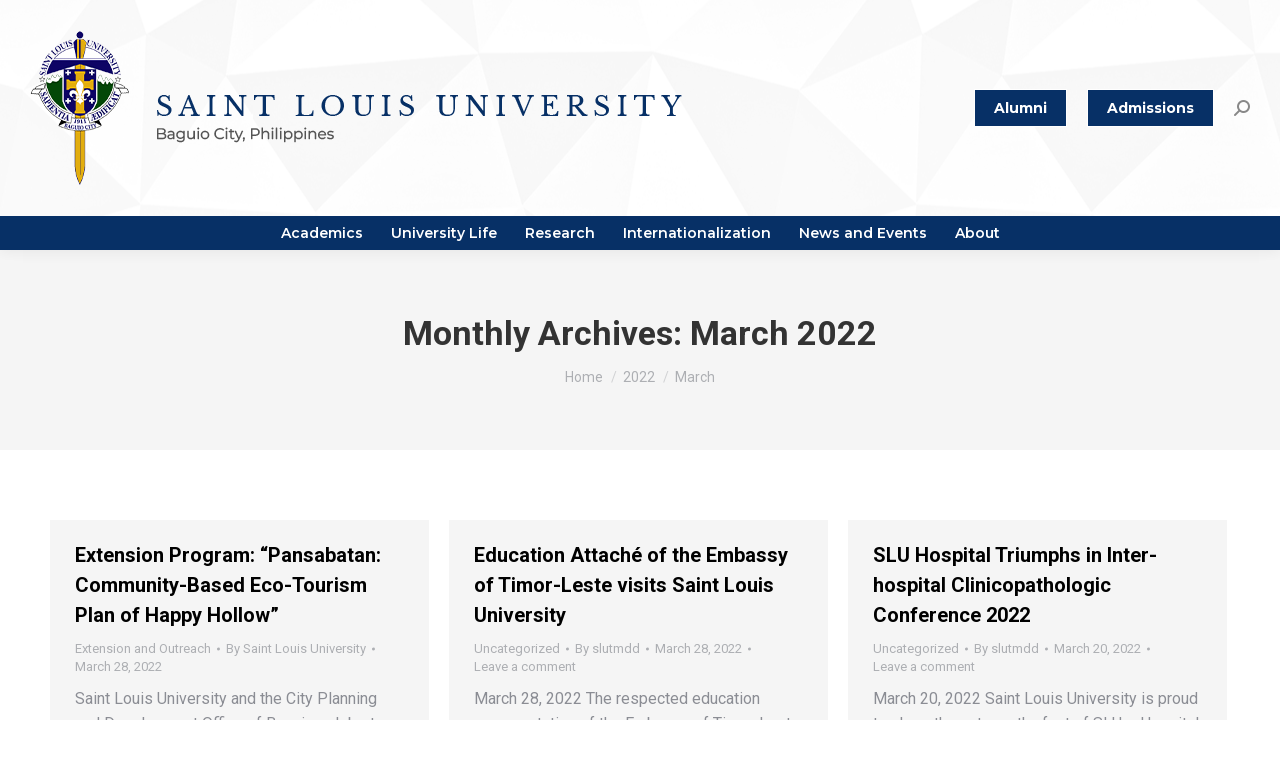

--- FILE ---
content_type: text/html; charset=UTF-8
request_url: https://www.slu.edu.ph/2022/03/
body_size: 124876
content:
<!DOCTYPE html>
<!--[if !(IE 6) | !(IE 7) | !(IE 8)  ]><!-->
<html dir="ltr" lang="en-US" prefix="og: https://ogp.me/ns#" class="no-js">
<!--<![endif]-->
<head>
<meta charset="UTF-8" />
<meta name="viewport" content="width=device-width, initial-scale=1, maximum-scale=1, user-scalable=0"/>
<meta name="theme-color" content="#1ebbf0"/>	<link rel="profile" href="https://gmpg.org/xfn/11" />
<style>:root,::before,::after{--mec-color-skin: #073066;--mec-color-skin-rgba-1: rgba(7,48,102,.25);--mec-color-skin-rgba-2: rgba(7,48,102,.5);--mec-color-skin-rgba-3: rgba(7,48,102,.75);--mec-color-skin-rgba-4: rgba(7,48,102,.11);--mec-container-normal-width: 1196px;--mec-container-large-width: 1690px;--mec-title-color: #073066;--mec-title-color-hover: #f6c500;--mec-content-color: #f6c500;--mec-fes-main-color: #073066;--mec-fes-main-color-rgba-1: rgba(7, 48, 102, 0.12);--mec-fes-main-color-rgba-2: rgba(7, 48, 102, 0.23);--mec-fes-main-color-rgba-3: rgba(7, 48, 102, 0.03);--mec-fes-main-color-rgba-4: rgba(7, 48, 102, 0.3);--mec-fes-main-color-rgba-5: rgb(7 48 102 / 7%);--mec-fes-main-color-rgba-6: rgba(7, 48, 102, 0.2);--mec-fluent-main-color: #ade7ff;--mec-fluent-main-color-rgba-1: rgba(173, 231, 255, 0.3);--mec-fluent-main-color-rgba-2: rgba(173, 231, 255, 0.8);--mec-fluent-main-color-rgba-3: rgba(173, 231, 255, 0.1);--mec-fluent-main-color-rgba-4: rgba(173, 231, 255, 0.2);--mec-fluent-main-color-rgba-5: rgba(173, 231, 255, 0.7);--mec-fluent-main-color-rgba-6: rgba(173, 231, 255, 0.7);--mec-fluent-bold-color: #00acf8;--mec-fluent-bg-hover-color: #ebf9ff;--mec-fluent-bg-color: #f5f7f8;--mec-fluent-second-bg-color: #d6eef9;}.mec-wrap, .mec-wrap div:not([class^="elementor-"]), .lity-container, .mec-wrap h1, .mec-wrap h2, .mec-wrap h3, .mec-wrap h4, .mec-wrap h5, .mec-wrap h6, .entry-content .mec-wrap h1, .entry-content .mec-wrap h2, .entry-content .mec-wrap h3, .entry-content .mec-wrap h4, .entry-content .mec-wrap h5, .entry-content .mec-wrap h6, .mec-wrap .mec-totalcal-box input[type="submit"], .mec-wrap .mec-totalcal-box .mec-totalcal-view span, .mec-agenda-event-title a, .lity-content .mec-events-meta-group-booking select, .lity-content .mec-book-ticket-variation h5, .lity-content .mec-events-meta-group-booking input[type="number"], .lity-content .mec-events-meta-group-booking input[type="text"], .lity-content .mec-events-meta-group-booking input[type="email"],.mec-organizer-item a, .mec-single-event .mec-events-meta-group-booking ul.mec-book-tickets-container li.mec-book-ticket-container label{ font-family: "Montserrat", -apple-system, BlinkMacSystemFont, "Segoe UI", Roboto, sans-serif;}.mec-event-content p, .mec-search-bar-result .mec-event-detail{ font-family: Roboto, sans-serif;} .mec-wrap .mec-totalcal-box input, .mec-wrap .mec-totalcal-box select, .mec-checkboxes-search .mec-searchbar-category-wrap, .mec-wrap .mec-totalcal-box .mec-totalcal-view span{ font-family: "Roboto", Helvetica, Arial, sans-serif; }.mec-event-grid-modern .event-grid-modern-head .mec-event-day, .mec-event-list-minimal .mec-time-details, .mec-event-list-minimal .mec-event-detail, .mec-event-list-modern .mec-event-detail, .mec-event-grid-minimal .mec-time-details, .mec-event-grid-minimal .mec-event-detail, .mec-event-grid-simple .mec-event-detail, .mec-event-cover-modern .mec-event-place, .mec-event-cover-clean .mec-event-place, .mec-calendar .mec-event-article .mec-localtime-details div, .mec-calendar .mec-event-article .mec-event-detail, .mec-calendar.mec-calendar-daily .mec-calendar-d-top h2, .mec-calendar.mec-calendar-daily .mec-calendar-d-top h3, .mec-toggle-item-col .mec-event-day, .mec-weather-summary-temp{ font-family: "Roboto", sans-serif; } .mec-fes-form, .mec-fes-list, .mec-fes-form input, .mec-event-date .mec-tooltip .box, .mec-event-status .mec-tooltip .box, .ui-datepicker.ui-widget, .mec-fes-form button[type="submit"].mec-fes-sub-button, .mec-wrap .mec-timeline-events-container p, .mec-wrap .mec-timeline-events-container h4, .mec-wrap .mec-timeline-events-container div, .mec-wrap .mec-timeline-events-container a, .mec-wrap .mec-timeline-events-container span{ font-family: -apple-system, BlinkMacSystemFont, "Segoe UI", Roboto, sans-serif !important; }.mec-fes-form #mec_reg_form_field_types .button.red:before, .mec-fes-form #mec_reg_form_field_types .button.red {border-color: #ffd2dd;color: #ea6485;}.mec-fes-form #mec_reg_form_field_types .button.red:hover, .mec-fes-form #mec_reg_form_field_types .button.red:before, .mec-fes-form #mec_reg_form_field_types .button:hover, .mec-fes-form #mec_bfixed_form_field_types .button:hover:before, .mec-fes-form #mec_reg_form_field_types .button:hover:before, .mec-fes-form #mec_bfixed_form_field_types .button:hover, .mec-fes-form .mec-form-row .button:not(.wp-color-result):hover {color: #fff;}.mec-fes-form .mec-meta-box-fields h4 label {background: transparent;}</style><title>March, 2022 - Saint Louis University, Philippines</title>
<style>img:is([sizes="auto" i], [sizes^="auto," i]) { contain-intrinsic-size: 3000px 1500px }</style>
<!-- All in One SEO 4.8.9 - aioseo.com -->
<meta name="robots" content="max-image-preview:large" />
<link rel="canonical" href="https://www.slu.edu.ph/2022/03/" />
<meta name="generator" content="All in One SEO (AIOSEO) 4.8.9" />
<script type="application/ld+json" class="aioseo-schema">
{"@context":"https:\/\/schema.org","@graph":[{"@type":"BreadcrumbList","@id":"https:\/\/www.slu.edu.ph\/2022\/03\/#breadcrumblist","itemListElement":[{"@type":"ListItem","@id":"https:\/\/www.slu.edu.ph#listItem","position":1,"name":"Home","item":"https:\/\/www.slu.edu.ph","nextItem":{"@type":"ListItem","@id":"https:\/\/www.slu.edu.ph\/2022\/#listItem","name":2022}},{"@type":"ListItem","@id":"https:\/\/www.slu.edu.ph\/2022\/#listItem","position":2,"name":2022,"item":"https:\/\/www.slu.edu.ph\/2022\/","nextItem":{"@type":"ListItem","@id":"https:\/\/www.slu.edu.ph\/2022\/03\/#listItem","name":"03"},"previousItem":{"@type":"ListItem","@id":"https:\/\/www.slu.edu.ph#listItem","name":"Home"}},{"@type":"ListItem","@id":"https:\/\/www.slu.edu.ph\/2022\/03\/#listItem","position":3,"name":"03","previousItem":{"@type":"ListItem","@id":"https:\/\/www.slu.edu.ph\/2022\/#listItem","name":2022}}]},{"@type":"CollectionPage","@id":"https:\/\/www.slu.edu.ph\/2022\/03\/#collectionpage","url":"https:\/\/www.slu.edu.ph\/2022\/03\/","name":"March, 2022 - Saint Louis University, Philippines","inLanguage":"en-US","isPartOf":{"@id":"https:\/\/www.slu.edu.ph\/#website"},"breadcrumb":{"@id":"https:\/\/www.slu.edu.ph\/2022\/03\/#breadcrumblist"}},{"@type":"Organization","@id":"https:\/\/www.slu.edu.ph\/#organization","name":"Saint Louis University, Philippines","description":"Sapientia Aedificat","url":"https:\/\/www.slu.edu.ph\/"},{"@type":"WebSite","@id":"https:\/\/www.slu.edu.ph\/#website","url":"https:\/\/www.slu.edu.ph\/","name":"Saint Louis University, Philippines","description":"Sapientia Aedificat","inLanguage":"en-US","publisher":{"@id":"https:\/\/www.slu.edu.ph\/#organization"}}]}
</script>
<!-- All in One SEO -->
<link rel='dns-prefetch' href='//fonts.googleapis.com' />
<link rel="alternate" type="application/rss+xml" title="Saint Louis University, Philippines &raquo; Feed" href="https://www.slu.edu.ph/feed/" />
<link rel="alternate" type="application/rss+xml" title="Saint Louis University, Philippines &raquo; Comments Feed" href="https://www.slu.edu.ph/comments/feed/" />
<link rel='stylesheet' id='pt-cv-public-style-css' href='//www.slu.edu.ph/wp-content/cache/wpfc-minified/6niaz2r6/hpe7.css' media='all' />
<link rel='stylesheet' id='mec-select2-style-css' href='//www.slu.edu.ph/wp-content/cache/wpfc-minified/g1x9mbg/hpe7.css' media='all' />
<link rel='stylesheet' id='mec-font-icons-css' href='//www.slu.edu.ph/wp-content/cache/wpfc-minified/6v01vi7g/hpe7.css' media='all' />
<link rel='stylesheet' id='mec-frontend-style-css' href='//www.slu.edu.ph/wp-content/cache/wpfc-minified/qhyb6a29/hpe7.css' media='all' />
<link rel='stylesheet' id='mec-tooltip-style-css' href='//www.slu.edu.ph/wp-content/cache/wpfc-minified/dhc5t5jp/hpe7.css' media='all' />
<link rel='stylesheet' id='mec-tooltip-shadow-style-css' href='//www.slu.edu.ph/wp-content/cache/wpfc-minified/g4k74rc6/hpe7.css' media='all' />
<link rel='stylesheet' id='featherlight-css' href='//www.slu.edu.ph/wp-content/cache/wpfc-minified/e2f4fodf/hpe7.css' media='all' />
<link rel='stylesheet' id='mec-lity-style-css' href='//www.slu.edu.ph/wp-content/cache/wpfc-minified/diexmc8s/hpe7.css' media='all' />
<link rel='stylesheet' id='mec-general-calendar-style-css' href='//www.slu.edu.ph/wp-content/cache/wpfc-minified/7vn2slr0/hpe7.css' media='all' />
<link rel='stylesheet' id='wp-block-library-css' href='//www.slu.edu.ph/wp-content/cache/wpfc-minified/jo1qxhw8/hpe7.css' media='all' />
<style id='wp-block-library-theme-inline-css'>
.wp-block-audio :where(figcaption){color:#555;font-size:13px;text-align:center}.is-dark-theme .wp-block-audio :where(figcaption){color:#ffffffa6}.wp-block-audio{margin:0 0 1em}.wp-block-code{border:1px solid #ccc;border-radius:4px;font-family:Menlo,Consolas,monaco,monospace;padding:.8em 1em}.wp-block-embed :where(figcaption){color:#555;font-size:13px;text-align:center}.is-dark-theme .wp-block-embed :where(figcaption){color:#ffffffa6}.wp-block-embed{margin:0 0 1em}.blocks-gallery-caption{color:#555;font-size:13px;text-align:center}.is-dark-theme .blocks-gallery-caption{color:#ffffffa6}:root :where(.wp-block-image figcaption){color:#555;font-size:13px;text-align:center}.is-dark-theme :root :where(.wp-block-image figcaption){color:#ffffffa6}.wp-block-image{margin:0 0 1em}.wp-block-pullquote{border-bottom:4px solid;border-top:4px solid;color:currentColor;margin-bottom:1.75em}.wp-block-pullquote cite,.wp-block-pullquote footer,.wp-block-pullquote__citation{color:currentColor;font-size:.8125em;font-style:normal;text-transform:uppercase}.wp-block-quote{border-left:.25em solid;margin:0 0 1.75em;padding-left:1em}.wp-block-quote cite,.wp-block-quote footer{color:currentColor;font-size:.8125em;font-style:normal;position:relative}.wp-block-quote:where(.has-text-align-right){border-left:none;border-right:.25em solid;padding-left:0;padding-right:1em}.wp-block-quote:where(.has-text-align-center){border:none;padding-left:0}.wp-block-quote.is-large,.wp-block-quote.is-style-large,.wp-block-quote:where(.is-style-plain){border:none}.wp-block-search .wp-block-search__label{font-weight:700}.wp-block-search__button{border:1px solid #ccc;padding:.375em .625em}:where(.wp-block-group.has-background){padding:1.25em 2.375em}.wp-block-separator.has-css-opacity{opacity:.4}.wp-block-separator{border:none;border-bottom:2px solid;margin-left:auto;margin-right:auto}.wp-block-separator.has-alpha-channel-opacity{opacity:1}.wp-block-separator:not(.is-style-wide):not(.is-style-dots){width:100px}.wp-block-separator.has-background:not(.is-style-dots){border-bottom:none;height:1px}.wp-block-separator.has-background:not(.is-style-wide):not(.is-style-dots){height:2px}.wp-block-table{margin:0 0 1em}.wp-block-table td,.wp-block-table th{word-break:normal}.wp-block-table :where(figcaption){color:#555;font-size:13px;text-align:center}.is-dark-theme .wp-block-table :where(figcaption){color:#ffffffa6}.wp-block-video :where(figcaption){color:#555;font-size:13px;text-align:center}.is-dark-theme .wp-block-video :where(figcaption){color:#ffffffa6}.wp-block-video{margin:0 0 1em}:root :where(.wp-block-template-part.has-background){margin-bottom:0;margin-top:0;padding:1.25em 2.375em}
</style>
<style id='classic-theme-styles-inline-css'>
/*! This file is auto-generated */
.wp-block-button__link{color:#fff;background-color:#32373c;border-radius:9999px;box-shadow:none;text-decoration:none;padding:calc(.667em + 2px) calc(1.333em + 2px);font-size:1.125em}.wp-block-file__button{background:#32373c;color:#fff;text-decoration:none}
</style>
<link rel='stylesheet' id='tableberg-style-css' href='//www.slu.edu.ph/wp-content/cache/wpfc-minified/fu09r39k/hpe7.css' media='' />
<link rel='stylesheet' id='pdfb-style-css-css' href='//www.slu.edu.ph/wp-content/cache/wpfc-minified/lyc4wysk/hpe7.css' media='all' />
<link rel='stylesheet' id='ultimate_blocks-cgb-style-css-css' href='//www.slu.edu.ph/wp-content/cache/wpfc-minified/fonvz2oj/hpe7.css' media='all' />
<style id='eov-embed-office-viewer-style-inline-css'>
.wp-block-eov-embed-office-viewer,.wp-block-eov-embed-office-viewer *{box-sizing:border-box}.wp-block-eov-embed-office-viewer .non-cr-page{align-items:center;border:1px solid #4527a4;border-radius:10px;display:flex;flex-direction:column;height:200px;justify-content:center;width:100%}.wp-block-eov-embed-office-viewer .non-cr-page .cr-text{align-items:center;display:flex}.wp-block-eov-embed-office-viewer .non-cr-page .cr-text p{margin:0}.wp-block-eov-embed-office-viewer .non-cr-page .cr-text svg{color:#4527a4;height:40px;margin-right:10px;width:40px}.wp-block-eov-embed-office-viewer .non-cr-page .cr-link{background-color:#4527a4;border:none;border-radius:5px;color:#fff;cursor:pointer;font-size:16px;margin-top:10px;padding:5px 20px;transition:background-color .3s ease;width:200px}.wp-block-eov-embed-office-viewer .non-cr-page .cr-link a{color:#fff;text-decoration:none}.wp-block-eov-embed-office-viewer .non-cr-page .cr-link a:hover{color:#fff}
</style>
<link rel='stylesheet' id='awsm-ead-public-css' href='//www.slu.edu.ph/wp-content/cache/wpfc-minified/lkff28m1/hpe7.css' media='all' />
<style id='global-styles-inline-css'>
:root{--wp--preset--aspect-ratio--square: 1;--wp--preset--aspect-ratio--4-3: 4/3;--wp--preset--aspect-ratio--3-4: 3/4;--wp--preset--aspect-ratio--3-2: 3/2;--wp--preset--aspect-ratio--2-3: 2/3;--wp--preset--aspect-ratio--16-9: 16/9;--wp--preset--aspect-ratio--9-16: 9/16;--wp--preset--color--black: #000000;--wp--preset--color--cyan-bluish-gray: #abb8c3;--wp--preset--color--white: #FFF;--wp--preset--color--pale-pink: #f78da7;--wp--preset--color--vivid-red: #cf2e2e;--wp--preset--color--luminous-vivid-orange: #ff6900;--wp--preset--color--luminous-vivid-amber: #fcb900;--wp--preset--color--light-green-cyan: #7bdcb5;--wp--preset--color--vivid-green-cyan: #00d084;--wp--preset--color--pale-cyan-blue: #8ed1fc;--wp--preset--color--vivid-cyan-blue: #0693e3;--wp--preset--color--vivid-purple: #9b51e0;--wp--preset--color--accent: #1ebbf0;--wp--preset--color--dark-gray: #111;--wp--preset--color--light-gray: #767676;--wp--preset--gradient--vivid-cyan-blue-to-vivid-purple: linear-gradient(135deg,rgba(6,147,227,1) 0%,rgb(155,81,224) 100%);--wp--preset--gradient--light-green-cyan-to-vivid-green-cyan: linear-gradient(135deg,rgb(122,220,180) 0%,rgb(0,208,130) 100%);--wp--preset--gradient--luminous-vivid-amber-to-luminous-vivid-orange: linear-gradient(135deg,rgba(252,185,0,1) 0%,rgba(255,105,0,1) 100%);--wp--preset--gradient--luminous-vivid-orange-to-vivid-red: linear-gradient(135deg,rgba(255,105,0,1) 0%,rgb(207,46,46) 100%);--wp--preset--gradient--very-light-gray-to-cyan-bluish-gray: linear-gradient(135deg,rgb(238,238,238) 0%,rgb(169,184,195) 100%);--wp--preset--gradient--cool-to-warm-spectrum: linear-gradient(135deg,rgb(74,234,220) 0%,rgb(151,120,209) 20%,rgb(207,42,186) 40%,rgb(238,44,130) 60%,rgb(251,105,98) 80%,rgb(254,248,76) 100%);--wp--preset--gradient--blush-light-purple: linear-gradient(135deg,rgb(255,206,236) 0%,rgb(152,150,240) 100%);--wp--preset--gradient--blush-bordeaux: linear-gradient(135deg,rgb(254,205,165) 0%,rgb(254,45,45) 50%,rgb(107,0,62) 100%);--wp--preset--gradient--luminous-dusk: linear-gradient(135deg,rgb(255,203,112) 0%,rgb(199,81,192) 50%,rgb(65,88,208) 100%);--wp--preset--gradient--pale-ocean: linear-gradient(135deg,rgb(255,245,203) 0%,rgb(182,227,212) 50%,rgb(51,167,181) 100%);--wp--preset--gradient--electric-grass: linear-gradient(135deg,rgb(202,248,128) 0%,rgb(113,206,126) 100%);--wp--preset--gradient--midnight: linear-gradient(135deg,rgb(2,3,129) 0%,rgb(40,116,252) 100%);--wp--preset--font-size--small: 13px;--wp--preset--font-size--medium: 20px;--wp--preset--font-size--large: 36px;--wp--preset--font-size--x-large: 42px;--wp--preset--spacing--20: 0.44rem;--wp--preset--spacing--30: 0.67rem;--wp--preset--spacing--40: 1rem;--wp--preset--spacing--50: 1.5rem;--wp--preset--spacing--60: 2.25rem;--wp--preset--spacing--70: 3.38rem;--wp--preset--spacing--80: 5.06rem;--wp--preset--shadow--natural: 6px 6px 9px rgba(0, 0, 0, 0.2);--wp--preset--shadow--deep: 12px 12px 50px rgba(0, 0, 0, 0.4);--wp--preset--shadow--sharp: 6px 6px 0px rgba(0, 0, 0, 0.2);--wp--preset--shadow--outlined: 6px 6px 0px -3px rgba(255, 255, 255, 1), 6px 6px rgba(0, 0, 0, 1);--wp--preset--shadow--crisp: 6px 6px 0px rgba(0, 0, 0, 1);}:where(.is-layout-flex){gap: 0.5em;}:where(.is-layout-grid){gap: 0.5em;}body .is-layout-flex{display: flex;}.is-layout-flex{flex-wrap: wrap;align-items: center;}.is-layout-flex > :is(*, div){margin: 0;}body .is-layout-grid{display: grid;}.is-layout-grid > :is(*, div){margin: 0;}:where(.wp-block-columns.is-layout-flex){gap: 2em;}:where(.wp-block-columns.is-layout-grid){gap: 2em;}:where(.wp-block-post-template.is-layout-flex){gap: 1.25em;}:where(.wp-block-post-template.is-layout-grid){gap: 1.25em;}.has-black-color{color: var(--wp--preset--color--black) !important;}.has-cyan-bluish-gray-color{color: var(--wp--preset--color--cyan-bluish-gray) !important;}.has-white-color{color: var(--wp--preset--color--white) !important;}.has-pale-pink-color{color: var(--wp--preset--color--pale-pink) !important;}.has-vivid-red-color{color: var(--wp--preset--color--vivid-red) !important;}.has-luminous-vivid-orange-color{color: var(--wp--preset--color--luminous-vivid-orange) !important;}.has-luminous-vivid-amber-color{color: var(--wp--preset--color--luminous-vivid-amber) !important;}.has-light-green-cyan-color{color: var(--wp--preset--color--light-green-cyan) !important;}.has-vivid-green-cyan-color{color: var(--wp--preset--color--vivid-green-cyan) !important;}.has-pale-cyan-blue-color{color: var(--wp--preset--color--pale-cyan-blue) !important;}.has-vivid-cyan-blue-color{color: var(--wp--preset--color--vivid-cyan-blue) !important;}.has-vivid-purple-color{color: var(--wp--preset--color--vivid-purple) !important;}.has-black-background-color{background-color: var(--wp--preset--color--black) !important;}.has-cyan-bluish-gray-background-color{background-color: var(--wp--preset--color--cyan-bluish-gray) !important;}.has-white-background-color{background-color: var(--wp--preset--color--white) !important;}.has-pale-pink-background-color{background-color: var(--wp--preset--color--pale-pink) !important;}.has-vivid-red-background-color{background-color: var(--wp--preset--color--vivid-red) !important;}.has-luminous-vivid-orange-background-color{background-color: var(--wp--preset--color--luminous-vivid-orange) !important;}.has-luminous-vivid-amber-background-color{background-color: var(--wp--preset--color--luminous-vivid-amber) !important;}.has-light-green-cyan-background-color{background-color: var(--wp--preset--color--light-green-cyan) !important;}.has-vivid-green-cyan-background-color{background-color: var(--wp--preset--color--vivid-green-cyan) !important;}.has-pale-cyan-blue-background-color{background-color: var(--wp--preset--color--pale-cyan-blue) !important;}.has-vivid-cyan-blue-background-color{background-color: var(--wp--preset--color--vivid-cyan-blue) !important;}.has-vivid-purple-background-color{background-color: var(--wp--preset--color--vivid-purple) !important;}.has-black-border-color{border-color: var(--wp--preset--color--black) !important;}.has-cyan-bluish-gray-border-color{border-color: var(--wp--preset--color--cyan-bluish-gray) !important;}.has-white-border-color{border-color: var(--wp--preset--color--white) !important;}.has-pale-pink-border-color{border-color: var(--wp--preset--color--pale-pink) !important;}.has-vivid-red-border-color{border-color: var(--wp--preset--color--vivid-red) !important;}.has-luminous-vivid-orange-border-color{border-color: var(--wp--preset--color--luminous-vivid-orange) !important;}.has-luminous-vivid-amber-border-color{border-color: var(--wp--preset--color--luminous-vivid-amber) !important;}.has-light-green-cyan-border-color{border-color: var(--wp--preset--color--light-green-cyan) !important;}.has-vivid-green-cyan-border-color{border-color: var(--wp--preset--color--vivid-green-cyan) !important;}.has-pale-cyan-blue-border-color{border-color: var(--wp--preset--color--pale-cyan-blue) !important;}.has-vivid-cyan-blue-border-color{border-color: var(--wp--preset--color--vivid-cyan-blue) !important;}.has-vivid-purple-border-color{border-color: var(--wp--preset--color--vivid-purple) !important;}.has-vivid-cyan-blue-to-vivid-purple-gradient-background{background: var(--wp--preset--gradient--vivid-cyan-blue-to-vivid-purple) !important;}.has-light-green-cyan-to-vivid-green-cyan-gradient-background{background: var(--wp--preset--gradient--light-green-cyan-to-vivid-green-cyan) !important;}.has-luminous-vivid-amber-to-luminous-vivid-orange-gradient-background{background: var(--wp--preset--gradient--luminous-vivid-amber-to-luminous-vivid-orange) !important;}.has-luminous-vivid-orange-to-vivid-red-gradient-background{background: var(--wp--preset--gradient--luminous-vivid-orange-to-vivid-red) !important;}.has-very-light-gray-to-cyan-bluish-gray-gradient-background{background: var(--wp--preset--gradient--very-light-gray-to-cyan-bluish-gray) !important;}.has-cool-to-warm-spectrum-gradient-background{background: var(--wp--preset--gradient--cool-to-warm-spectrum) !important;}.has-blush-light-purple-gradient-background{background: var(--wp--preset--gradient--blush-light-purple) !important;}.has-blush-bordeaux-gradient-background{background: var(--wp--preset--gradient--blush-bordeaux) !important;}.has-luminous-dusk-gradient-background{background: var(--wp--preset--gradient--luminous-dusk) !important;}.has-pale-ocean-gradient-background{background: var(--wp--preset--gradient--pale-ocean) !important;}.has-electric-grass-gradient-background{background: var(--wp--preset--gradient--electric-grass) !important;}.has-midnight-gradient-background{background: var(--wp--preset--gradient--midnight) !important;}.has-small-font-size{font-size: var(--wp--preset--font-size--small) !important;}.has-medium-font-size{font-size: var(--wp--preset--font-size--medium) !important;}.has-large-font-size{font-size: var(--wp--preset--font-size--large) !important;}.has-x-large-font-size{font-size: var(--wp--preset--font-size--x-large) !important;}
:where(.wp-block-post-template.is-layout-flex){gap: 1.25em;}:where(.wp-block-post-template.is-layout-grid){gap: 1.25em;}
:where(.wp-block-columns.is-layout-flex){gap: 2em;}:where(.wp-block-columns.is-layout-grid){gap: 2em;}
:root :where(.wp-block-pullquote){font-size: 1.5em;line-height: 1.6;}
</style>
<link rel='stylesheet' id='email-subscribers-css' href='//www.slu.edu.ph/wp-content/cache/wpfc-minified/d7r3mg4x/hpe7.css' media='all' />
<link rel='stylesheet' id='ub-extension-style-css-css' href='//www.slu.edu.ph/wp-content/cache/wpfc-minified/km9xi3pk/hpe7.css' media='all' />
<link rel='stylesheet' id='ultimate-post-list-public-style-css' href='//www.slu.edu.ph/wp-content/cache/wpfc-minified/6o4f26ew/hpe7.css' media='all' />
<link rel='stylesheet' id='vidbg-frontend-style-css' href='//www.slu.edu.ph/wp-content/cache/wpfc-minified/fi5jxfic/hpe7.css' media='all' />
<link rel='stylesheet' id='wonderplugin-3dcarousel-style-css' href='//www.slu.edu.ph/wp-content/cache/wpfc-minified/oai2abk/hpe7.css' media='all' />
<link rel='stylesheet' id='wp-event-manager-frontend-css' href='//www.slu.edu.ph/wp-content/cache/wpfc-minified/ky07vmrq/hpe7.css' media='all' />
<link rel='stylesheet' id='wp-event-manager-jquery-ui-css-css' href='//www.slu.edu.ph/wp-content/cache/wpfc-minified/7b4dlpt6/hpe7.css' media='all' />
<link rel='stylesheet' id='wp-event-manager-jquery-timepicker-css-css' href='//www.slu.edu.ph/wp-content/cache/wpfc-minified/dr9mq73b/hpe7.css' media='all' />
<link rel='stylesheet' id='wp-event-manager-grid-style-css' href='//www.slu.edu.ph/wp-content/cache/wpfc-minified/mbd5wczl/hpe7.css' media='all' />
<link rel='stylesheet' id='wp-event-manager-font-style-css' href='//www.slu.edu.ph/wp-content/cache/wpfc-minified/76twvmoo/hpe7.css' media='all' />
<link rel='stylesheet' id='the7-font-css' href='//www.slu.edu.ph/wp-content/cache/wpfc-minified/f2t76qwd/hpe7.css' media='all' />
<link rel='stylesheet' id='dflip-style-css' href='//www.slu.edu.ph/wp-content/cache/wpfc-minified/8yz3zuk5/hpe7.css' media='all' />
<link rel="preload" class="mv-grow-style" href="https://www.slu.edu.ph/wp-content/plugins/social-pug/assets/dist/style-frontend-pro.css?ver=1.36.0" as="style"><noscript><link rel='stylesheet' id='dpsp-frontend-style-pro-css' href='//www.slu.edu.ph/wp-content/cache/wpfc-minified/7abpr2t7/hpe7.css' media='all' />
</noscript><link rel='stylesheet' id='dt-web-fonts-css' href='https://fonts.googleapis.com/css?family=Roboto:400,500,600,700%7CMontserrat:400,400italic,500,600,700' media='all' />
<link rel='stylesheet' id='dt-main-css' href='//www.slu.edu.ph/wp-content/cache/wpfc-minified/9alajt8w/hpe7.css' media='all' />
<link rel='stylesheet' id='the7-custom-scrollbar-css' href='//www.slu.edu.ph/wp-content/cache/wpfc-minified/r7c089x/hpe7.css' media='all' />
<link rel='stylesheet' id='the7-css-vars-css' href='//www.slu.edu.ph/wp-content/cache/wpfc-minified/qkyotbcq/hpe7.css' media='all' />
<link rel='stylesheet' id='dt-custom-css' href='//www.slu.edu.ph/wp-content/cache/wpfc-minified/6mvahsjc/hpe7.css' media='all' />
<link rel='stylesheet' id='dt-media-css' href='//www.slu.edu.ph/wp-content/cache/wpfc-minified/97ngo2j1/hpe7.css' media='all' />
<link rel='stylesheet' id='the7-mega-menu-css' href='//www.slu.edu.ph/wp-content/cache/wpfc-minified/kej589ba/hpe7.css' media='all' />
<link rel='stylesheet' id='style-css' href='//www.slu.edu.ph/wp-content/cache/wpfc-minified/f3ht4zr5/hpe7.css' media='all' />
<!--n2css--><!--n2js--><script src="https://www.slu.edu.ph/wp-includes/js/jquery/jquery.min.js?ver=3.7.1" id="jquery-core-js"></script>
<script src="https://www.slu.edu.ph/wp-includes/js/jquery/jquery-migrate.min.js?ver=3.4.1" id="jquery-migrate-js"></script>
<script src="https://www.slu.edu.ph/wp-content/plugins/modern-events-calendar-lite/assets/js/mec-general-calendar.js?ver=7.9.0" id="mec-general-calendar-script-js"></script>
<script src="https://www.slu.edu.ph/wp-content/plugins/modern-events-calendar-lite/assets/packages/tooltip/tooltip.js?ver=7.9.0" id="mec-tooltip-script-js"></script>
<script id="mec-frontend-script-js-extra">
var mecdata = {"day":"day","days":"days","hour":"hour","hours":"hours","minute":"minute","minutes":"minutes","second":"second","seconds":"seconds","next":"Next","prev":"Prev","elementor_edit_mode":"no","recapcha_key":"","ajax_url":"https:\/\/www.slu.edu.ph\/wp-admin\/admin-ajax.php","fes_nonce":"da336997e0","fes_thankyou_page_time":"2000","fes_upload_nonce":"9f3a3508d6","current_year":"2025","current_month":"10","datepicker_format":"yy-mm-dd"};
</script>
<script src="https://www.slu.edu.ph/wp-content/plugins/modern-events-calendar-lite/assets/js/frontend.js?ver=7.9.0" id="mec-frontend-script-js"></script>
<script src="https://www.slu.edu.ph/wp-content/plugins/modern-events-calendar-lite/assets/js/events.js?ver=7.9.0" id="mec-events-script-js"></script>
<script src="https://www.slu.edu.ph/wp-content/plugins/embed-office-viewer/assets/js/script.js?ver=f5583d26f75c338333f3940692774bbc" id="eov-js"></script>
<script src="https://www.slu.edu.ph/wp-content/plugins/different-menus-in-different-pages/public/js/different-menus-for-different-page-public.js?ver=2.4.5" id="different-menus-in-different-pages-js"></script>
<script id="3d-flip-book-client-locale-loader-js-extra">
var FB3D_CLIENT_LOCALE = {"ajaxurl":"https:\/\/www.slu.edu.ph\/wp-admin\/admin-ajax.php","dictionary":{"Table of contents":"Table of contents","Close":"Close","Bookmarks":"Bookmarks","Thumbnails":"Thumbnails","Search":"Search","Share":"Share","Facebook":"Facebook","Twitter":"Twitter","Email":"Email","Play":"Play","Previous page":"Previous page","Next page":"Next page","Zoom in":"Zoom in","Zoom out":"Zoom out","Fit view":"Fit view","Auto play":"Auto play","Full screen":"Full screen","More":"More","Smart pan":"Smart pan","Single page":"Single page","Sounds":"Sounds","Stats":"Stats","Print":"Print","Download":"Download","Goto first page":"Goto first page","Goto last page":"Goto last page"},"images":"https:\/\/www.slu.edu.ph\/wp-content\/plugins\/interactive-3d-flipbook-powered-physics-engine\/assets\/images\/","jsData":{"urls":[],"posts":{"ids_mis":[],"ids":[]},"pages":[],"firstPages":[],"bookCtrlProps":[],"bookTemplates":[]},"key":"3d-flip-book","pdfJS":{"pdfJsLib":"https:\/\/www.slu.edu.ph\/wp-content\/plugins\/interactive-3d-flipbook-powered-physics-engine\/assets\/js\/pdf.min.js?ver=4.3.136","pdfJsWorker":"https:\/\/www.slu.edu.ph\/wp-content\/plugins\/interactive-3d-flipbook-powered-physics-engine\/assets\/js\/pdf.worker.js?ver=4.3.136","stablePdfJsLib":"https:\/\/www.slu.edu.ph\/wp-content\/plugins\/interactive-3d-flipbook-powered-physics-engine\/assets\/js\/stable\/pdf.min.js?ver=2.5.207","stablePdfJsWorker":"https:\/\/www.slu.edu.ph\/wp-content\/plugins\/interactive-3d-flipbook-powered-physics-engine\/assets\/js\/stable\/pdf.worker.js?ver=2.5.207","pdfJsCMapUrl":"https:\/\/www.slu.edu.ph\/wp-content\/plugins\/interactive-3d-flipbook-powered-physics-engine\/assets\/cmaps\/"},"cacheurl":"https:\/\/www.slu.edu.ph\/wp-content\/uploads\/3d-flip-book\/cache\/","pluginsurl":"https:\/\/www.slu.edu.ph\/wp-content\/plugins\/","pluginurl":"https:\/\/www.slu.edu.ph\/wp-content\/plugins\/interactive-3d-flipbook-powered-physics-engine\/","thumbnailSize":{"width":"150","height":"150"},"version":"1.16.17"};
</script>
<script src="https://www.slu.edu.ph/wp-content/plugins/interactive-3d-flipbook-powered-physics-engine/assets/js/client-locale-loader.js?ver=1.16.17" id="3d-flip-book-client-locale-loader-js" async data-wp-strategy="async"></script>
<script id="ultimate-post-list-js-extra">
var upl_vars = {"upl_nonce":"c336f5f054","ajaxurl":"https:\/\/www.slu.edu.ph\/wp-admin\/admin-ajax.php"};
</script>
<script src="https://www.slu.edu.ph/wp-content/plugins/ultimate-post-list/public/js/ultimate-post-list-public.min.js?ver=5.2.7.1" id="ultimate-post-list-js"></script>
<script src="https://www.slu.edu.ph/wp-content/plugins/wonderplugin-3dcarousel/engine/wp3dcarousellightbox.js?ver=4.3.1PRO" id="wonderplugin-3dcarousel-lightbox-script-js"></script>
<script src="https://www.slu.edu.ph/wp-content/plugins/wonderplugin-3dcarousel/engine/wonderplugin3dcarousel.js?ver=4.3.1PRO" id="wonderplugin-3dcarousel-script-js"></script>
<script src="https://www.slu.edu.ph/wp-content/plugins/wp-image-zoooom/assets/js/jquery.image_zoom.min.js?ver=1.60" id="image_zoooom-js" defer data-wp-strategy="defer"></script>
<script id="image_zoooom-init-js-extra">
var IZ = {"options":[],"with_woocommerce":"0","exchange_thumbnails":"1","enable_mobile":"0","woo_categories":"0","woo_slider":"0","enable_surecart":"0"};
</script>
<script src="https://www.slu.edu.ph/wp-content/plugins/wp-image-zoooom/assets/js/image_zoom-init.js?ver=1.60" id="image_zoooom-init-js" defer data-wp-strategy="defer"></script>
<script id="dt-above-fold-js-extra">
var dtLocal = {"themeUrl":"https:\/\/www.slu.edu.ph\/wp-content\/themes\/dt-the7","passText":"To view this protected post, enter the password below:","moreButtonText":{"loading":"Loading...","loadMore":"Load more"},"postID":"5195","ajaxurl":"https:\/\/www.slu.edu.ph\/wp-admin\/admin-ajax.php","REST":{"baseUrl":"https:\/\/www.slu.edu.ph\/wp-json\/the7\/v1","endpoints":{"sendMail":"\/send-mail"}},"contactMessages":{"required":"One or more fields have an error. Please check and try again.","terms":"Please accept the privacy policy.","fillTheCaptchaError":"Please, fill the captcha."},"captchaSiteKey":"","ajaxNonce":"8dd5340e49","pageData":{"type":"archive","template":"archive","layout":"masonry"},"themeSettings":{"smoothScroll":"off","lazyLoading":false,"desktopHeader":{"height":250},"ToggleCaptionEnabled":"disabled","ToggleCaption":"Navigation","floatingHeader":{"showAfter":94,"showMenu":true,"height":200,"logo":{"showLogo":true,"html":"<img class=\" preload-me\" src=\"https:\/\/www.slu.edu.ph\/wp-content\/uploads\/2023\/10\/SLU-Logo-with-Text.png\" srcset=\"https:\/\/www.slu.edu.ph\/wp-content\/uploads\/2023\/10\/SLU-Logo-with-Text.png 652w, https:\/\/www.slu.edu.ph\/wp-content\/uploads\/2023\/10\/SLU-Logo-with-Text.png 652w\" width=\"652\" height=\"154\"   sizes=\"652px\" alt=\"Saint Louis University, Philippines\" \/>","url":"https:\/\/www.slu.edu.ph\/"}},"topLine":{"floatingTopLine":{"logo":{"showLogo":false,"html":""}}},"mobileHeader":{"firstSwitchPoint":992,"secondSwitchPoint":778,"firstSwitchPointHeight":60,"secondSwitchPointHeight":60,"mobileToggleCaptionEnabled":"disabled","mobileToggleCaption":"Menu"},"stickyMobileHeaderFirstSwitch":{"logo":{"html":"<img class=\" preload-me\" src=\"https:\/\/www.slu.edu.ph\/wp-content\/uploads\/2023\/10\/SLU-Logo-with-Text.png\" srcset=\"https:\/\/www.slu.edu.ph\/wp-content\/uploads\/2023\/10\/SLU-Logo-with-Text.png 652w, https:\/\/www.slu.edu.ph\/wp-content\/uploads\/2023\/10\/SLU-Logo-with-Text.png 652w\" width=\"652\" height=\"154\"   sizes=\"652px\" alt=\"Saint Louis University, Philippines\" \/>"}},"stickyMobileHeaderSecondSwitch":{"logo":{"html":"<img class=\" preload-me\" src=\"https:\/\/www.slu.edu.ph\/wp-content\/uploads\/2023\/10\/SLU-Logo-with-Text.png\" srcset=\"https:\/\/www.slu.edu.ph\/wp-content\/uploads\/2023\/10\/SLU-Logo-with-Text.png 652w, https:\/\/www.slu.edu.ph\/wp-content\/uploads\/2023\/10\/SLU-Logo-with-Text.png 652w\" width=\"652\" height=\"154\"   sizes=\"652px\" alt=\"Saint Louis University, Philippines\" \/>"}},"sidebar":{"switchPoint":992},"boxedWidth":"1330px"}};
var dtShare = {"shareButtonText":{"facebook":"Share on Facebook","twitter":"Share on X","pinterest":"Pin it","linkedin":"Share on Linkedin","whatsapp":"Share on Whatsapp"},"overlayOpacity":"85"};
</script>
<script src="https://www.slu.edu.ph/wp-content/themes/dt-the7/js/above-the-fold.min.js?ver=12.10.0.1" id="dt-above-fold-js"></script>
<link rel="https://api.w.org/" href="https://www.slu.edu.ph/wp-json/" /><link rel="EditURI" type="application/rsd+xml" title="RSD" href="https://www.slu.edu.ph/xmlrpc.php?rsd" />
<meta name="hubbub-info" description="Hubbub 1.36.0"><style>img.zoooom,.zoooom img{padding:0!important;}</style><script></script><link rel="icon" href="https://www.slu.edu.ph/wp-content/uploads/2022/08/cropped-SLU-Logo-32x32.png" sizes="32x32" />
<link rel="icon" href="https://www.slu.edu.ph/wp-content/uploads/2022/08/cropped-SLU-Logo-192x192.png" sizes="192x192" />
<link rel="apple-touch-icon" href="https://www.slu.edu.ph/wp-content/uploads/2022/08/cropped-SLU-Logo-180x180.png" />
<meta name="msapplication-TileImage" content="https://www.slu.edu.ph/wp-content/uploads/2022/08/cropped-SLU-Logo-270x270.png" />
<style id='the7-custom-inline-css' type='text/css'>
.sub-nav .menu-item i.fa,
.sub-nav .menu-item i.fas,
.sub-nav .menu-item i.far,
.sub-nav .menu-item i.fab {
text-align: center;
width: 1.25em;
}
</style>
</head>
<body data-rsssl=1 id="the7-body" class="archive date wp-embed-responsive wp-theme-dt-the7 mec-theme-dt-the7 layout-masonry description-under-image dt-responsive-on right-mobile-menu-close-icon ouside-menu-close-icon mobile-hamburger-close-bg-enable mobile-hamburger-close-bg-hover-enable  rotate-medium-mobile-menu-close-icon fade-medium-menu-close-icon accent-gradient srcset-enabled btn-flat custom-btn-color custom-btn-hover-color phantom-sticky phantom-shadow-decoration phantom-custom-logo-on sticky-mobile-header top-header first-switch-logo-left first-switch-menu-right second-switch-logo-left second-switch-menu-right right-mobile-menu layzr-loading-on popup-message-style the7-ver-12.10.0.1 the7">
<!-- The7 12.10.0.1 -->
<div id="page" >
<a class="skip-link screen-reader-text" href="#content">Skip to content</a>
<div class="masthead classic-header center bg-behind-menu widgets full-width shadow-decoration shadow-mobile-header-decoration small-mobile-menu-icon dt-parent-menu-clickable show-sub-menu-on-hover show-device-logo show-mobile-logo" >
<div class="top-bar full-width-line top-bar-empty">
<div class="top-bar-bg" ></div>
<div class="mini-widgets left-widgets"></div><div class="mini-widgets right-widgets"></div></div>
<header class="header-bar" role="banner">
<div class="branding">
<div id="site-title" class="assistive-text">Saint Louis University, Philippines</div>
<div id="site-description" class="assistive-text">Sapientia Aedificat</div>
<a class="" href="https://www.slu.edu.ph/"><img class=" preload-me" src="https://www.slu.edu.ph/wp-content/uploads/2023/10/SLU-Logo-with-Text.png" srcset="https://www.slu.edu.ph/wp-content/uploads/2023/10/SLU-Logo-with-Text.png 652w, https://www.slu.edu.ph/wp-content/uploads/2023/10/SLU-Logo-with-Text.png 652w" width="652" height="154"   sizes="652px" alt="Saint Louis University, Philippines" /><img class="mobile-logo preload-me" src="https://www.slu.edu.ph/wp-content/uploads/2023/10/SLU-Logo-with-Text.png" srcset="https://www.slu.edu.ph/wp-content/uploads/2023/10/SLU-Logo-with-Text.png 652w, https://www.slu.edu.ph/wp-content/uploads/2023/10/SLU-Logo-with-Text.png 652w" width="652" height="154"   sizes="652px" alt="Saint Louis University, Philippines" /></a><div class="mini-widgets"></div><div class="mini-widgets"><a href="https://www.slu.edu.ph/alumni/" class="microwidget-btn mini-button header-elements-button-1 show-on-desktop near-logo-first-switch in-menu-second-switch microwidget-btn-bg-on microwidget-btn-hover-bg-on disable-animation-bg border-on hover-border-on btn-icon-align-right" target="_blank"><span>Alumni</span></a><a href="https://www.slu.edu.ph/general-admission-requirements-and-enrollment/" class="microwidget-btn mini-button header-elements-button-2 show-on-desktop near-logo-first-switch in-menu-second-switch microwidget-btn-bg-on microwidget-btn-hover-bg-on disable-animation-bg border-on hover-border-on btn-icon-align-right" target="_blank"><span>Admissions</span></a><div class="mini-search show-on-desktop near-logo-first-switch near-logo-second-switch popup-search custom-icon"><form class="searchform mini-widget-searchform" role="search" method="get" action="https://www.slu.edu.ph/">
<div class="screen-reader-text">Search:</div>
<a href="" class="submit text-disable"><i class=" mw-icon the7-mw-icon-search-bold"></i></a>
<div class="popup-search-wrap">
<input type="text" aria-label="Search" class="field searchform-s" name="s" value="" placeholder="Type and hit enter …" title="Search form"/>
<a href="" class="search-icon"  aria-label="Search"><i class="the7-mw-icon-search-bold" aria-hidden="true"></i></a>
</div>
<input type="submit" class="assistive-text searchsubmit" value="Go!"/>
</form>
</div></div></div>
<nav class="navigation">
<ul id="primary-menu" class="main-nav outside-item-remove-margin"><li class="menu-item menu-item-type-custom menu-item-object-custom menu-item-has-children menu-item-47 first has-children depth-0"><a href='#' data-level='1' aria-haspopup='true' aria-expanded='false'><span class="menu-item-text"><span class="menu-text">Academics</span></span></a><ul class="sub-nav level-arrows-on" role="group"><li class="menu-item menu-item-type-post_type menu-item-object-page menu-item-176 first depth-1"><a href='https://www.slu.edu.ph/beds/' data-level='2'><span class="menu-item-text"><span class="menu-text">• Basic Education School | BEdS</span></span></a></li> <li class="menu-item menu-item-type-post_type menu-item-object-page menu-item-46 depth-1"><a href='https://www.slu.edu.ph/samcis/' data-level='2'><span class="menu-item-text"><span class="menu-text">• School of Accountancy, Management, Computing and Information Studies| SAMCIS</span></span></a></li> <li class="menu-item menu-item-type-post_type menu-item-object-page menu-item-45 depth-1"><a href='https://www.slu.edu.ph/sas/' data-level='2'><span class="menu-item-text"><span class="menu-text">• School of Advanced Studies | SAS</span></span></a></li> <li class="menu-item menu-item-type-post_type menu-item-object-page menu-item-44 depth-1"><a href='https://www.slu.edu.ph/sea/' data-level='2'><span class="menu-item-text"><span class="menu-text">• School of Engineering and Architecture | SEA</span></span></a></li> <li class="menu-item menu-item-type-post_type menu-item-object-page menu-item-43 depth-1"><a href='https://www.slu.edu.ph/school-of-law/' data-level='2'><span class="menu-item-text"><span class="menu-text">• School of Law | SOL</span></span></a></li> <li class="menu-item menu-item-type-post_type menu-item-object-page menu-item-41 depth-1"><a href='https://www.slu.edu.ph/school-of-medicine/' data-level='2'><span class="menu-item-text"><span class="menu-text">• School of Medicine | SOM</span></span></a></li> <li class="menu-item menu-item-type-post_type menu-item-object-page menu-item-42 depth-1"><a href='https://www.slu.edu.ph/school-of-nursing-allied-health-and-biological-sciences/' data-level='2'><span class="menu-item-text"><span class="menu-text">• School of Nursing, Allied Health and Biological Sciences | SONAHBS</span></span></a></li> <li class="menu-item menu-item-type-post_type menu-item-object-page menu-item-40 depth-1"><a href='https://www.slu.edu.ph/stela/' data-level='2'><span class="menu-item-text"><span class="menu-text">• School of Teacher Education and Liberal Arts | STELA</span></span></a></li> </ul></li> <li class="menu-item menu-item-type-custom menu-item-object-custom menu-item-has-children menu-item-11 has-children depth-0"><a href='#' data-level='1' aria-haspopup='true' aria-expanded='false'><span class="menu-item-text"><span class="menu-text">University Life</span></span></a><ul class="sub-nav level-arrows-on" role="group"><li class="menu-item menu-item-type-custom menu-item-object-custom menu-item-has-children menu-item-18136 first has-children depth-1"><a href='#' data-level='2' aria-haspopup='true' aria-expanded='false'><span class="menu-item-text"><span class="menu-text">• Academic Calendar</span></span></a><ul class="sub-nav level-arrows-on" role="group"><li class="menu-item menu-item-type-post_type menu-item-object-page menu-item-59 first depth-2"><a href='https://www.slu.edu.ph/academic-calendar/' data-level='3'><span class="menu-item-text"><span class="menu-text">• AY 2025-2026</span></span></a></li> <li class="menu-item menu-item-type-post_type menu-item-object-page menu-item-18135 depth-2"><a href='https://www.slu.edu.ph/academic-calendar-ay2024-2025/' data-level='3'><span class="menu-item-text"><span class="menu-text">• AY 2024-2025</span></span></a></li> </ul></li> <li class="menu-item menu-item-type-post_type menu-item-object-page menu-item-has-children menu-item-2436 has-children depth-1"><a href='https://www.slu.edu.ph/services-2/' data-level='2' aria-haspopup='true' aria-expanded='false'><span class="menu-item-text"><span class="menu-text">• Student Services</span></span></a><ul class="sub-nav level-arrows-on" role="group"><li class="menu-item menu-item-type-post_type menu-item-object-page menu-item-has-children menu-item-107 first has-children depth-2"><a href='https://www.slu.edu.ph/student-online-assistance/' data-level='3' aria-haspopup='true' aria-expanded='false'><span class="menu-item-text"><span class="menu-text">• Office of Student Affairs and Services</span></span></a><ul class="sub-nav level-arrows-on" role="group"><li class="menu-item menu-item-type-post_type menu-item-object-page menu-item-3477 first depth-3"><a href='https://www.slu.edu.ph/student-online-assistance/' data-level='4'><span class="menu-item-text"><span class="menu-text">• Student Affairs</span></span></a></li> <li class="menu-item menu-item-type-post_type menu-item-object-page menu-item-109 depth-3"><a href='https://www.slu.edu.ph/student-organization/' data-level='4'><span class="menu-item-text"><span class="menu-text">• Student Organizations</span></span></a></li> </ul></li> <li class="menu-item menu-item-type-post_type menu-item-object-page menu-item-111 depth-2"><a href='https://www.slu.edu.ph/?page_id=90' data-level='3'><span class="menu-item-text"><span class="menu-text">• ICT/Internet Services</span></span></a></li> <li class="menu-item menu-item-type-post_type menu-item-object-page menu-item-108 depth-2"><a href='https://www.slu.edu.ph/?page_id=96' data-level='3'><span class="menu-item-text"><span class="menu-text">• Student Online Appointment</span></span></a></li> <li class="menu-item menu-item-type-post_type menu-item-object-page menu-item-3835 depth-2"><a href='https://www.slu.edu.ph/university-libraries-unl-services/' data-level='3'><span class="menu-item-text"><span class="menu-text">• University Libraries (UNL) Services</span></span></a></li> <li class="menu-item menu-item-type-post_type menu-item-object-page menu-item-113 depth-2"><a href='https://www.slu.edu.ph/health-services/' data-level='3'><span class="menu-item-text"><span class="menu-text">• Health Services</span></span></a></li> <li class="menu-item menu-item-type-post_type menu-item-object-page menu-item-110 depth-2"><a href='https://www.slu.edu.ph/guidance-counseling/' data-level='3'><span class="menu-item-text"><span class="menu-text">• Center for Counseling and Wellness</span></span></a></li> <li class="menu-item menu-item-type-post_type menu-item-object-page menu-item-3140 depth-2"><a href='https://www.slu.edu.ph/registrars-office-services/' data-level='3'><span class="menu-item-text"><span class="menu-text">• University Registrar’s Office Services</span></span></a></li> </ul></li> <li class="menu-item menu-item-type-post_type menu-item-object-page menu-item-has-children menu-item-138 has-children depth-1"><a href='https://www.slu.edu.ph/administration-services/' data-level='2' aria-haspopup='true' aria-expanded='false'><span class="menu-item-text"><span class="menu-text">• Administration Services</span></span></a><ul class="sub-nav level-arrows-on" role="group"><li class="menu-item menu-item-type-post_type menu-item-object-page menu-item-152 first depth-2"><a href='https://www.slu.edu.ph/offices/' data-level='3'><span class="menu-item-text"><span class="menu-text">• List of Offices and Units</span></span></a></li> <li class="menu-item menu-item-type-post_type menu-item-object-page menu-item-154 depth-2"><a href='https://www.slu.edu.ph/?page_id=146' data-level='3'><span class="menu-item-text"><span class="menu-text">• Finance Management</span></span></a></li> <li class="menu-item menu-item-type-post_type menu-item-object-page menu-item-5350 depth-2"><a href='https://www.slu.edu.ph/baguio-city-planning-and-development/' data-level='3'><span class="menu-item-text"><span class="menu-text">Baguio City Planning and Development</span></span></a></li> </ul></li> <li class="menu-item menu-item-type-post_type menu-item-object-page menu-item-4772 depth-1"><a href='https://www.slu.edu.ph/financial-aid/' data-level='2'><span class="menu-item-text"><span class="menu-text">• Financial Aid</span></span></a></li> <li class="menu-item menu-item-type-post_type menu-item-object-page menu-item-56 depth-1"><a href='https://www.slu.edu.ph/student-handbook/' data-level='2'><span class="menu-item-text"><span class="menu-text">• Student Handbook</span></span></a></li> <li class="menu-item menu-item-type-post_type menu-item-object-page menu-item-has-children menu-item-2444 has-children depth-1"><a href='https://www.slu.edu.ph/facilities/' data-level='2' aria-haspopup='true' aria-expanded='false'><span class="menu-item-text"><span class="menu-text">• Facilities</span></span></a><ul class="sub-nav level-arrows-on" role="group"><li class="menu-item menu-item-type-post_type menu-item-object-page menu-item-has-children menu-item-114 first has-children depth-2"><a href='https://www.slu.edu.ph/university-facilities/' data-level='3' aria-haspopup='true' aria-expanded='false'><span class="menu-item-text"><span class="menu-text">• University Facilities</span></span></a><ul class="sub-nav level-arrows-on" role="group"><li class="menu-item menu-item-type-custom menu-item-object-custom menu-item-has-children menu-item-236 first has-children depth-3"><a href='#' data-level='4' aria-haspopup='true' aria-expanded='false'><span class="menu-item-text"><span class="menu-text">• Student Accommodation</span></span></a><ul class="sub-nav level-arrows-on" role="group"><li class="menu-item menu-item-type-post_type menu-item-object-page menu-item-259 first depth-4"><a href='https://www.slu.edu.ph/students-residence-halls/' data-level='5'><span class="menu-item-text"><span class="menu-text">• SLU Students Residence Halls</span></span></a></li> <li class="menu-item menu-item-type-post_type menu-item-object-page menu-item-257 depth-4"><a href='https://www.slu.edu.ph/slu-guest-house/' data-level='5'><span class="menu-item-text"><span class="menu-text">• SLU Guest House</span></span></a></li> </ul></li> <li class="menu-item menu-item-type-custom menu-item-object-custom menu-item-has-children menu-item-237 has-children depth-3"><a href='#' data-level='4' aria-haspopup='true' aria-expanded='false'><span class="menu-item-text"><span class="menu-text">• Sports Facilities</span></span></a><ul class="sub-nav level-arrows-on" role="group"><li class="menu-item menu-item-type-post_type menu-item-object-page menu-item-264 first depth-4"><a href='https://www.slu.edu.ph/swimming-pools/' data-level='5'><span class="menu-item-text"><span class="menu-text">• Swimming Pool | SLU Aquatic Facility</span></span></a></li> <li class="menu-item menu-item-type-post_type menu-item-object-page menu-item-263 depth-4"><a href='https://www.slu.edu.ph/indoor-or-outdoor-fitness-gym/' data-level='5'><span class="menu-item-text"><span class="menu-text">• Fitness Gym</span></span></a></li> <li class="menu-item menu-item-type-post_type menu-item-object-page menu-item-262 depth-4"><a href='https://www.slu.edu.ph/indoor-sports-courts/' data-level='5'><span class="menu-item-text"><span class="menu-text">• Indoor Sports Courts</span></span></a></li> <li class="menu-item menu-item-type-post_type menu-item-object-page menu-item-261 depth-4"><a href='https://www.slu.edu.ph/outdoor-sport-courts/' data-level='5'><span class="menu-item-text"><span class="menu-text">• Outdoor Sports Courts</span></span></a></li> <li class="menu-item menu-item-type-post_type menu-item-object-page menu-item-260 depth-4"><a href='https://www.slu.edu.ph/outdoor-sport-field/' data-level='5'><span class="menu-item-text"><span class="menu-text">• Outdoor Sports Field</span></span></a></li> </ul></li> <li class="menu-item menu-item-type-custom menu-item-object-custom menu-item-has-children menu-item-238 has-children depth-3"><a href='#' data-level='4' aria-haspopup='true' aria-expanded='false'><span class="menu-item-text"><span class="menu-text">• Campus Facilities</span></span></a><ul class="sub-nav level-arrows-on" role="group"><li class="menu-item menu-item-type-post_type menu-item-object-page menu-item-288 first depth-4"><a href='https://www.slu.edu.ph/cafeteria/' data-level='5'><span class="menu-item-text"><span class="menu-text">• Cafeteria</span></span></a></li> <li class="menu-item menu-item-type-post_type menu-item-object-page menu-item-287 depth-4"><a href='https://www.slu.edu.ph/bookstore/' data-level='5'><span class="menu-item-text"><span class="menu-text">• Bookstore</span></span></a></li> <li class="menu-item menu-item-type-post_type menu-item-object-page menu-item-286 depth-4"><a href='https://www.slu.edu.ph/social-room/' data-level='5'><span class="menu-item-text"><span class="menu-text">• Social room</span></span></a></li> <li class="menu-item menu-item-type-post_type menu-item-object-page menu-item-285 depth-4"><a href='https://www.slu.edu.ph/support-center-for-minority-groups/' data-level='5'><span class="menu-item-text"><span class="menu-text">• Support center for minority groups</span></span></a></li> <li class="menu-item menu-item-type-post_type menu-item-object-page menu-item-284 depth-4"><a href='https://www.slu.edu.ph/religious-facilities/' data-level='5'><span class="menu-item-text"><span class="menu-text">• Religious Facilities</span></span></a></li> <li class="menu-item menu-item-type-post_type menu-item-object-page menu-item-25993 depth-4"><a href='https://www.slu.edu.ph/library-facilities/' data-level='5'><span class="menu-item-text"><span class="menu-text">• Library Facilities</span></span></a></li> <li class="menu-item menu-item-type-post_type menu-item-object-page menu-item-25905 depth-4"><a href='https://www.slu.edu.ph/solar-panels/' data-level='5'><span class="menu-item-text"><span class="menu-text">Solar Panels</span></span></a></li> </ul></li> <li class="menu-item menu-item-type-custom menu-item-object-custom menu-item-has-children menu-item-25855 has-children depth-3"><a href='#' data-level='4' aria-haspopup='true' aria-expanded='false'><span class="menu-item-text"><span class="menu-text">• Art and Culture Facilities</span></span></a><ul class="sub-nav level-arrows-on" role="group"><li class="menu-item menu-item-type-post_type menu-item-object-page menu-item-25904 first depth-4"><a href='https://www.slu.edu.ph/purpose-built-museum/' data-level='5'><span class="menu-item-text"><span class="menu-text">• Purpose-built Museum</span></span></a></li> <li class="menu-item menu-item-type-post_type menu-item-object-page menu-item-25903 depth-4"><a href='https://www.slu.edu.ph/purpose-built-theater/' data-level='5'><span class="menu-item-text"><span class="menu-text">• Purpose-built Theater</span></span></a></li> <li class="menu-item menu-item-type-post_type menu-item-object-page menu-item-25902 depth-4"><a href='https://www.slu.edu.ph/concert-hall/' data-level='5'><span class="menu-item-text"><span class="menu-text">• Concert Hall</span></span></a></li> <li class="menu-item menu-item-type-post_type menu-item-object-page menu-item-25901 depth-4"><a href='https://www.slu.edu.ph/campus-art-exhibition-program/' data-level='5'><span class="menu-item-text"><span class="menu-text">• Campus Art Exhibition Program</span></span></a></li> <li class="menu-item menu-item-type-post_type menu-item-object-page menu-item-25900 depth-4"><a href='https://www.slu.edu.ph/recording-studio/' data-level='5'><span class="menu-item-text"><span class="menu-text">• Recording Studio</span></span></a></li> <li class="menu-item menu-item-type-post_type menu-item-object-page menu-item-25899 depth-4"><a href='https://www.slu.edu.ph/campus-radio-station/' data-level='5'><span class="menu-item-text"><span class="menu-text">• Campus Radio Station</span></span></a></li> <li class="menu-item menu-item-type-post_type menu-item-object-page menu-item-25898 depth-4"><a href='https://www.slu.edu.ph/dedicated-cinema/' data-level='5'><span class="menu-item-text"><span class="menu-text">• Dedicated Cinema</span></span></a></li> <li class="menu-item menu-item-type-post_type menu-item-object-page menu-item-25897 depth-4"><a href='https://www.slu.edu.ph/outdoor-art-space/' data-level='5'><span class="menu-item-text"><span class="menu-text">• Outdoor Art Space</span></span></a></li> </ul></li> <li class="menu-item menu-item-type-custom menu-item-object-custom menu-item-has-children menu-item-25856 has-children depth-3"><a href='#' data-level='4' aria-haspopup='true' aria-expanded='false'><span class="menu-item-text"><span class="menu-text">• Classroom Facilities</span></span></a><ul class="sub-nav level-arrows-on" role="group"><li class="menu-item menu-item-type-post_type menu-item-object-page menu-item-25896 first depth-4"><a href='https://www.slu.edu.ph/computer-equipped-teaching-spaces/' data-level='5'><span class="menu-item-text"><span class="menu-text">• Computer Equipped Teaching Spaces</span></span></a></li> <li class="menu-item menu-item-type-post_type menu-item-object-page menu-item-25895 depth-4"><a href='https://www.slu.edu.ph/printing-services/' data-level='5'><span class="menu-item-text"><span class="menu-text">• Printing Services</span></span></a></li> <li class="menu-item menu-item-type-post_type menu-item-object-page menu-item-25894 depth-4"><a href='https://www.slu.edu.ph/teaching-spaces-with-modern-audiovisual-equipment/' data-level='5'><span class="menu-item-text"><span class="menu-text">• Teaching Spaces with Modern Audiovisual Equipment</span></span></a></li> <li class="menu-item menu-item-type-post_type menu-item-object-page menu-item-26680 depth-4"><a href='https://www.slu.edu.ph/coworking-and-meeting-spaces-with-internet-access/' data-level='5'><span class="menu-item-text"><span class="menu-text">• Coworking and Meeting Spaces with Internet Access</span></span></a></li> <li class="menu-item menu-item-type-post_type menu-item-object-page menu-item-25893 depth-4"><a href='https://www.slu.edu.ph/laboratory-with-specialized-equipments/' data-level='5'><span class="menu-item-text"><span class="menu-text">• Laboratory with Specialized Equipments</span></span></a></li> <li class="menu-item menu-item-type-post_type menu-item-object-page menu-item-25892 depth-4"><a href='https://www.slu.edu.ph/connectivity-for-hybrid-learning/' data-level='5'><span class="menu-item-text"><span class="menu-text">• Connectivity for Hybrid Learning</span></span></a></li> </ul></li> </ul></li> <li class="menu-item menu-item-type-post_type menu-item-object-page menu-item-has-children menu-item-3474 has-children depth-2"><a href='https://www.slu.edu.ph/support-center-facilities/' data-level='3' aria-haspopup='true' aria-expanded='false'><span class="menu-item-text"><span class="menu-text">• Support Center Facilities</span></span></a><ul class="sub-nav level-arrows-on" role="group"><li class="menu-item menu-item-type-custom menu-item-object-custom menu-item-has-children menu-item-25938 first has-children depth-3"><a href='#' data-level='4' aria-haspopup='true' aria-expanded='false'><span class="menu-item-text"><span class="menu-text">• Health Support Facilities</span></span></a><ul class="sub-nav level-arrows-on" role="group"><li class="menu-item menu-item-type-post_type menu-item-object-page menu-item-25946 first depth-4"><a href='https://www.slu.edu.ph/health-services-unit/' data-level='5'><span class="menu-item-text"><span class="menu-text">• Health Services Unit</span></span></a></li> <li class="menu-item menu-item-type-post_type menu-item-object-page menu-item-25945 depth-4"><a href='https://www.slu.edu.ph/sacred-heart-medical-center/' data-level='5'><span class="menu-item-text"><span class="menu-text">• Sacred Heart Medical Center</span></span></a></li> </ul></li> <li class="menu-item menu-item-type-custom menu-item-object-custom menu-item-has-children menu-item-25939 has-children depth-3"><a href='#' data-level='4' aria-haspopup='true' aria-expanded='false'><span class="menu-item-text"><span class="menu-text">• Diversity, Equity, and Inclusion Facilities</span></span></a><ul class="sub-nav level-arrows-on" role="group"><li class="menu-item menu-item-type-post_type menu-item-object-page menu-item-25944 first depth-4"><a href='https://www.slu.edu.ph/support-services-for-mental-health-services/' data-level='5'><span class="menu-item-text"><span class="menu-text">• Support Services for Mental Health Services</span></span></a></li> <li class="menu-item menu-item-type-post_type menu-item-object-page menu-item-25943 depth-4"><a href='https://www.slu.edu.ph/built-in-accessibility-computer-systems-for-visually-impaired/' data-level='5'><span class="menu-item-text"><span class="menu-text">• Built-in Accessibility Computer Systems for Visually Impaired</span></span></a></li> <li class="menu-item menu-item-type-post_type menu-item-object-page menu-item-25942 depth-4"><a href='https://www.slu.edu.ph/sign-language-interpreter/' data-level='5'><span class="menu-item-text"><span class="menu-text">• Sign Language Interpreter</span></span></a></li> <li class="menu-item menu-item-type-post_type menu-item-object-page menu-item-25941 depth-4"><a href='https://www.slu.edu.ph/wheelchair-ramps-disabled-toilets-and-parking-access/' data-level='5'><span class="menu-item-text"><span class="menu-text">• Wheelchair Ramps, Disabled Toilets, and Parking Access</span></span></a></li> <li class="menu-item menu-item-type-post_type menu-item-object-page menu-item-25940 depth-4"><a href='https://www.slu.edu.ph/dedicated-academic-support-for-students-with-learning-disabilities/' data-level='5'><span class="menu-item-text"><span class="menu-text">• Dedicated Academic Support for Students with Learning Disabilities</span></span></a></li> </ul></li> </ul></li> <li class="menu-item menu-item-type-post_type menu-item-object-page menu-item-2172 depth-2"><a href='https://www.slu.edu.ph/external-facilities-nearby/' data-level='3'><span class="menu-item-text"><span class="menu-text">• External Facilities Nearby</span></span></a></li> </ul></li> <li class="menu-item menu-item-type-post_type menu-item-object-page menu-item-381 depth-1"><a href='https://www.slu.edu.ph/center-for-culture-and-the-arts/' data-level='2'><span class="menu-item-text"><span class="menu-text">• Fr. Joseph Van den Daelen Center for Culture and the Arts</span></span></a></li> <li class="menu-item menu-item-type-post_type menu-item-object-page menu-item-105 depth-1"><a href='https://www.slu.edu.ph/university-newsletter-magazine/' data-level='2'><span class="menu-item-text"><span class="menu-text">• University Newsletter/Magazine</span></span></a></li> </ul></li> <li class="menu-item menu-item-type-custom menu-item-object-custom menu-item-has-children menu-item-9 has-children depth-0"><a href='#' data-level='1' aria-haspopup='true' aria-expanded='false'><span class="menu-item-text"><span class="menu-text">Research</span></span></a><ul class="sub-nav level-arrows-on" role="group"><li class="menu-item menu-item-type-post_type menu-item-object-page menu-item-2580 first depth-1"><a href='https://www.slu.edu.ph/university-research-and-innovation-center-unric/' data-level='2'><span class="menu-item-text"><span class="menu-text">• University Research and Innovation Center | UnRIC</span></span></a></li> <li class="menu-item menu-item-type-post_type menu-item-object-page menu-item-71 depth-1"><a href='https://www.slu.edu.ph/?page_id=65' data-level='2'><span class="menu-item-text"><span class="menu-text">• Innovation Facilities &#038; Services</span></span></a></li> <li class="menu-item menu-item-type-post_type menu-item-object-page menu-item-70 depth-1"><a href='https://www.slu.edu.ph/research-ethics/' data-level='2'><span class="menu-item-text"><span class="menu-text">• Research Ethics</span></span></a></li> </ul></li> <li class="menu-item menu-item-type-custom menu-item-object-custom menu-item-has-children menu-item-13 has-children depth-0"><a href='#' data-level='1' aria-haspopup='true' aria-expanded='false'><span class="menu-item-text"><span class="menu-text">Internationalization</span></span></a><ul class="sub-nav level-arrows-on" role="group"><li class="menu-item menu-item-type-post_type menu-item-object-page menu-item-22383 first depth-1"><a href='https://www.slu.edu.ph/about-us-graa/' data-level='2'><span class="menu-item-text"><span class="menu-text">• The GRAA Office</span></span></a></li> <li class="menu-item menu-item-type-post_type menu-item-object-page menu-item-22392 depth-1"><a href='https://www.slu.edu.ph/global-relations-graa/' data-level='2'><span class="menu-item-text"><span class="menu-text">• Global Relations</span></span></a></li> <li class="menu-item menu-item-type-post_type menu-item-object-page menu-item-22391 depth-1"><a href='https://www.slu.edu.ph/alumni-affairs/' data-level='2'><span class="menu-item-text"><span class="menu-text">• Alumni Affairs</span></span></a></li> <li class="menu-item menu-item-type-post_type menu-item-object-page menu-item-22390 depth-1"><a href='https://www.slu.edu.ph/scholarships-graa/' data-level='2'><span class="menu-item-text"><span class="menu-text">• Scholarships</span></span></a></li> <li class="menu-item menu-item-type-post_type menu-item-object-page menu-item-22389 depth-1"><a href='https://www.slu.edu.ph/news-and-events-graa/' data-level='2'><span class="menu-item-text"><span class="menu-text">• GRAA Highlights</span></span></a></li> </ul></li> <li class="menu-item menu-item-type-custom menu-item-object-custom menu-item-11670 depth-0"><a href='https://www.slu.edu.ph/news-and-announcements/' data-level='1'><span class="menu-item-text"><span class="menu-text">News and Events</span></span></a></li> <li class="menu-item menu-item-type-custom menu-item-object-custom menu-item-has-children menu-item-12 last has-children depth-0"><a href='#' data-level='1' aria-haspopup='true' aria-expanded='false'><span class="menu-item-text"><span class="menu-text">About</span></span></a><ul class="sub-nav level-arrows-on" role="group"><li class="menu-item menu-item-type-custom menu-item-object-custom menu-item-16611 first depth-1"><a href='https://www.slu.edu.ph/wp-content/uploads/2025/10/SLU-BROCHURE-2025.pdf?fbclid=IwY2xjawNezNtleHRuA2FlbQIxMABicmlkETF2cVdnenNQYzJTdHg4eVB0AR6Gme1RwJUIZiHuwT6JWdnAiavfGeLSwk-SXt_pKmXjEFrOZ-YFXKoxkIZi0A_aem_JVNJCPcwOmzxAIFER__8jQ' data-level='2'><span class="menu-item-text"><span class="menu-text">• SLU Brochure</span></span></a></li> <li class="menu-item menu-item-type-custom menu-item-object-custom menu-item-has-children menu-item-7 has-children depth-1"><a href='#' data-level='2' aria-haspopup='true' aria-expanded='false'><span class="menu-item-text"><span class="menu-text">• Mission &#038; Identity</span></span></a><ul class="sub-nav level-arrows-on" role="group"><li class="menu-item menu-item-type-post_type menu-item-object-page menu-item-18130 first depth-2"><a href='https://www.slu.edu.ph/a-prayer-for-our-earth/' data-level='3'><span class="menu-item-text"><span class="menu-text">A Prayer for Our Earth</span></span></a></li> <li class="menu-item menu-item-type-post_type menu-item-object-page menu-item-235 depth-2"><a href='https://www.slu.edu.ph/center-for-campus-ministry/' data-level='3'><span class="menu-item-text"><span class="menu-text">• Center for Campus Ministry</span></span></a></li> <li class="menu-item menu-item-type-post_type menu-item-object-page menu-item-234 depth-2"><a href='https://www.slu.edu.ph/community-extension-and-outreach-programs/' data-level='3'><span class="menu-item-text"><span class="menu-text">• Community Extension and Outreach Programs Office</span></span></a></li> <li class="menu-item menu-item-type-post_type menu-item-object-page menu-item-233 depth-2"><a href='https://www.slu.edu.ph/slu-sunflower-child-and-youth-wellness-center/' data-level='3'><span class="menu-item-text"><span class="menu-text">• SLU Sunflower Child and Youth Wellness Center (SCYWC)</span></span></a></li> <li class="menu-item menu-item-type-post_type menu-item-object-page menu-item-232 depth-2"><a href='https://www.slu.edu.ph/museum-of-igorot-culture-and-arts/' data-level='3'><span class="menu-item-text"><span class="menu-text">• Museum of Igorot Cultures and Arts – Center for Indigenous Studies</span></span></a></li> <li class="menu-item menu-item-type-post_type menu-item-object-page menu-item-2916 depth-2"><a href='https://www.slu.edu.ph/saint-aloysius-gonzaga-parish-office/' data-level='3'><span class="menu-item-text"><span class="menu-text">• Saint Aloysius Gonzaga Parish</span></span></a></li> </ul></li> <li class="menu-item menu-item-type-post_type menu-item-object-page menu-item-145 depth-1"><a href='https://www.slu.edu.ph/history/' data-level='2'><span class="menu-item-text"><span class="menu-text">• History &#038; Institutional Statements</span></span></a></li> <li class="menu-item menu-item-type-post_type menu-item-object-page menu-item-57 depth-1"><a href='https://www.slu.edu.ph/quality-assurance-and-accreditation-status/' data-level='2'><span class="menu-item-text"><span class="menu-text">• Quality in SLU</span></span></a></li> <li class="menu-item menu-item-type-post_type menu-item-object-page menu-item-5832 depth-1"><a href='https://www.slu.edu.ph/saint-louis-university-sdg-center/' data-level='2'><span class="menu-item-text"><span class="menu-text">• SLU SDG Center</span></span></a></li> <li class="menu-item menu-item-type-post_type menu-item-object-page menu-item-143 depth-1"><a href='https://www.slu.edu.ph/board-of-trustees/' data-level='2'><span class="menu-item-text"><span class="menu-text">• Board of Trustees</span></span></a></li> <li class="menu-item menu-item-type-post_type menu-item-object-page menu-item-142 depth-1"><a href='https://www.slu.edu.ph/organizational-structure/' data-level='2'><span class="menu-item-text"><span class="menu-text">• Organizational Structure</span></span></a></li> <li class="menu-item menu-item-type-post_type menu-item-object-page menu-item-140 depth-1"><a href='https://www.slu.edu.ph/campuses/' data-level='2'><span class="menu-item-text"><span class="menu-text">• Campuses</span></span></a></li> <li class="menu-item menu-item-type-post_type menu-item-object-page menu-item-139 depth-1"><a href='https://www.slu.edu.ph/environmental-programs/' data-level='2'><span class="menu-item-text"><span class="menu-text">• Environmental Programs</span></span></a></li> <li class="menu-item menu-item-type-custom menu-item-object-custom menu-item-15590 depth-1"><a href='https://dataprotection.slu.edu.ph/' data-level='2'><span class="menu-item-text"><span class="menu-text">• Data Protection</span></span></a></li> <li class="menu-item menu-item-type-post_type menu-item-object-page menu-item-137 depth-1"><a href='https://www.slu.edu.ph/contact-us/' data-level='2'><span class="menu-item-text"><span class="menu-text">• Contact Us</span></span></a></li> </ul></li> </ul>
</nav>
</header>
</div>
<div role="navigation" aria-label="Main Menu" class="dt-mobile-header mobile-menu-show-divider">
<div class="dt-close-mobile-menu-icon" aria-label="Close" role="button" tabindex="0"><div class="close-line-wrap"><span class="close-line"></span><span class="close-line"></span><span class="close-line"></span></div></div>	<ul id="mobile-menu" class="mobile-main-nav">
<li class="menu-item menu-item-type-custom menu-item-object-custom menu-item-has-children menu-item-47 first has-children depth-0"><a href='#' data-level='1' aria-haspopup='true' aria-expanded='false'><span class="menu-item-text"><span class="menu-text">Academics</span></span></a><ul class="sub-nav level-arrows-on" role="group"><li class="menu-item menu-item-type-post_type menu-item-object-page menu-item-176 first depth-1"><a href='https://www.slu.edu.ph/beds/' data-level='2'><span class="menu-item-text"><span class="menu-text">• Basic Education School | BEdS</span></span></a></li> <li class="menu-item menu-item-type-post_type menu-item-object-page menu-item-46 depth-1"><a href='https://www.slu.edu.ph/samcis/' data-level='2'><span class="menu-item-text"><span class="menu-text">• School of Accountancy, Management, Computing and Information Studies| SAMCIS</span></span></a></li> <li class="menu-item menu-item-type-post_type menu-item-object-page menu-item-45 depth-1"><a href='https://www.slu.edu.ph/sas/' data-level='2'><span class="menu-item-text"><span class="menu-text">• School of Advanced Studies | SAS</span></span></a></li> <li class="menu-item menu-item-type-post_type menu-item-object-page menu-item-44 depth-1"><a href='https://www.slu.edu.ph/sea/' data-level='2'><span class="menu-item-text"><span class="menu-text">• School of Engineering and Architecture | SEA</span></span></a></li> <li class="menu-item menu-item-type-post_type menu-item-object-page menu-item-43 depth-1"><a href='https://www.slu.edu.ph/school-of-law/' data-level='2'><span class="menu-item-text"><span class="menu-text">• School of Law | SOL</span></span></a></li> <li class="menu-item menu-item-type-post_type menu-item-object-page menu-item-41 depth-1"><a href='https://www.slu.edu.ph/school-of-medicine/' data-level='2'><span class="menu-item-text"><span class="menu-text">• School of Medicine | SOM</span></span></a></li> <li class="menu-item menu-item-type-post_type menu-item-object-page menu-item-42 depth-1"><a href='https://www.slu.edu.ph/school-of-nursing-allied-health-and-biological-sciences/' data-level='2'><span class="menu-item-text"><span class="menu-text">• School of Nursing, Allied Health and Biological Sciences | SONAHBS</span></span></a></li> <li class="menu-item menu-item-type-post_type menu-item-object-page menu-item-40 depth-1"><a href='https://www.slu.edu.ph/stela/' data-level='2'><span class="menu-item-text"><span class="menu-text">• School of Teacher Education and Liberal Arts | STELA</span></span></a></li> </ul></li> <li class="menu-item menu-item-type-custom menu-item-object-custom menu-item-has-children menu-item-11 has-children depth-0"><a href='#' data-level='1' aria-haspopup='true' aria-expanded='false'><span class="menu-item-text"><span class="menu-text">University Life</span></span></a><ul class="sub-nav level-arrows-on" role="group"><li class="menu-item menu-item-type-custom menu-item-object-custom menu-item-has-children menu-item-18136 first has-children depth-1"><a href='#' data-level='2' aria-haspopup='true' aria-expanded='false'><span class="menu-item-text"><span class="menu-text">• Academic Calendar</span></span></a><ul class="sub-nav level-arrows-on" role="group"><li class="menu-item menu-item-type-post_type menu-item-object-page menu-item-59 first depth-2"><a href='https://www.slu.edu.ph/academic-calendar/' data-level='3'><span class="menu-item-text"><span class="menu-text">• AY 2025-2026</span></span></a></li> <li class="menu-item menu-item-type-post_type menu-item-object-page menu-item-18135 depth-2"><a href='https://www.slu.edu.ph/academic-calendar-ay2024-2025/' data-level='3'><span class="menu-item-text"><span class="menu-text">• AY 2024-2025</span></span></a></li> </ul></li> <li class="menu-item menu-item-type-post_type menu-item-object-page menu-item-has-children menu-item-2436 has-children depth-1"><a href='https://www.slu.edu.ph/services-2/' data-level='2' aria-haspopup='true' aria-expanded='false'><span class="menu-item-text"><span class="menu-text">• Student Services</span></span></a><ul class="sub-nav level-arrows-on" role="group"><li class="menu-item menu-item-type-post_type menu-item-object-page menu-item-has-children menu-item-107 first has-children depth-2"><a href='https://www.slu.edu.ph/student-online-assistance/' data-level='3' aria-haspopup='true' aria-expanded='false'><span class="menu-item-text"><span class="menu-text">• Office of Student Affairs and Services</span></span></a><ul class="sub-nav level-arrows-on" role="group"><li class="menu-item menu-item-type-post_type menu-item-object-page menu-item-3477 first depth-3"><a href='https://www.slu.edu.ph/student-online-assistance/' data-level='4'><span class="menu-item-text"><span class="menu-text">• Student Affairs</span></span></a></li> <li class="menu-item menu-item-type-post_type menu-item-object-page menu-item-109 depth-3"><a href='https://www.slu.edu.ph/student-organization/' data-level='4'><span class="menu-item-text"><span class="menu-text">• Student Organizations</span></span></a></li> </ul></li> <li class="menu-item menu-item-type-post_type menu-item-object-page menu-item-111 depth-2"><a href='https://www.slu.edu.ph/?page_id=90' data-level='3'><span class="menu-item-text"><span class="menu-text">• ICT/Internet Services</span></span></a></li> <li class="menu-item menu-item-type-post_type menu-item-object-page menu-item-108 depth-2"><a href='https://www.slu.edu.ph/?page_id=96' data-level='3'><span class="menu-item-text"><span class="menu-text">• Student Online Appointment</span></span></a></li> <li class="menu-item menu-item-type-post_type menu-item-object-page menu-item-3835 depth-2"><a href='https://www.slu.edu.ph/university-libraries-unl-services/' data-level='3'><span class="menu-item-text"><span class="menu-text">• University Libraries (UNL) Services</span></span></a></li> <li class="menu-item menu-item-type-post_type menu-item-object-page menu-item-113 depth-2"><a href='https://www.slu.edu.ph/health-services/' data-level='3'><span class="menu-item-text"><span class="menu-text">• Health Services</span></span></a></li> <li class="menu-item menu-item-type-post_type menu-item-object-page menu-item-110 depth-2"><a href='https://www.slu.edu.ph/guidance-counseling/' data-level='3'><span class="menu-item-text"><span class="menu-text">• Center for Counseling and Wellness</span></span></a></li> <li class="menu-item menu-item-type-post_type menu-item-object-page menu-item-3140 depth-2"><a href='https://www.slu.edu.ph/registrars-office-services/' data-level='3'><span class="menu-item-text"><span class="menu-text">• University Registrar’s Office Services</span></span></a></li> </ul></li> <li class="menu-item menu-item-type-post_type menu-item-object-page menu-item-has-children menu-item-138 has-children depth-1"><a href='https://www.slu.edu.ph/administration-services/' data-level='2' aria-haspopup='true' aria-expanded='false'><span class="menu-item-text"><span class="menu-text">• Administration Services</span></span></a><ul class="sub-nav level-arrows-on" role="group"><li class="menu-item menu-item-type-post_type menu-item-object-page menu-item-152 first depth-2"><a href='https://www.slu.edu.ph/offices/' data-level='3'><span class="menu-item-text"><span class="menu-text">• List of Offices and Units</span></span></a></li> <li class="menu-item menu-item-type-post_type menu-item-object-page menu-item-154 depth-2"><a href='https://www.slu.edu.ph/?page_id=146' data-level='3'><span class="menu-item-text"><span class="menu-text">• Finance Management</span></span></a></li> <li class="menu-item menu-item-type-post_type menu-item-object-page menu-item-5350 depth-2"><a href='https://www.slu.edu.ph/baguio-city-planning-and-development/' data-level='3'><span class="menu-item-text"><span class="menu-text">Baguio City Planning and Development</span></span></a></li> </ul></li> <li class="menu-item menu-item-type-post_type menu-item-object-page menu-item-4772 depth-1"><a href='https://www.slu.edu.ph/financial-aid/' data-level='2'><span class="menu-item-text"><span class="menu-text">• Financial Aid</span></span></a></li> <li class="menu-item menu-item-type-post_type menu-item-object-page menu-item-56 depth-1"><a href='https://www.slu.edu.ph/student-handbook/' data-level='2'><span class="menu-item-text"><span class="menu-text">• Student Handbook</span></span></a></li> <li class="menu-item menu-item-type-post_type menu-item-object-page menu-item-has-children menu-item-2444 has-children depth-1"><a href='https://www.slu.edu.ph/facilities/' data-level='2' aria-haspopup='true' aria-expanded='false'><span class="menu-item-text"><span class="menu-text">• Facilities</span></span></a><ul class="sub-nav level-arrows-on" role="group"><li class="menu-item menu-item-type-post_type menu-item-object-page menu-item-has-children menu-item-114 first has-children depth-2"><a href='https://www.slu.edu.ph/university-facilities/' data-level='3' aria-haspopup='true' aria-expanded='false'><span class="menu-item-text"><span class="menu-text">• University Facilities</span></span></a><ul class="sub-nav level-arrows-on" role="group"><li class="menu-item menu-item-type-custom menu-item-object-custom menu-item-has-children menu-item-236 first has-children depth-3"><a href='#' data-level='4' aria-haspopup='true' aria-expanded='false'><span class="menu-item-text"><span class="menu-text">• Student Accommodation</span></span></a><ul class="sub-nav level-arrows-on" role="group"><li class="menu-item menu-item-type-post_type menu-item-object-page menu-item-259 first depth-4"><a href='https://www.slu.edu.ph/students-residence-halls/' data-level='5'><span class="menu-item-text"><span class="menu-text">• SLU Students Residence Halls</span></span></a></li> <li class="menu-item menu-item-type-post_type menu-item-object-page menu-item-257 depth-4"><a href='https://www.slu.edu.ph/slu-guest-house/' data-level='5'><span class="menu-item-text"><span class="menu-text">• SLU Guest House</span></span></a></li> </ul></li> <li class="menu-item menu-item-type-custom menu-item-object-custom menu-item-has-children menu-item-237 has-children depth-3"><a href='#' data-level='4' aria-haspopup='true' aria-expanded='false'><span class="menu-item-text"><span class="menu-text">• Sports Facilities</span></span></a><ul class="sub-nav level-arrows-on" role="group"><li class="menu-item menu-item-type-post_type menu-item-object-page menu-item-264 first depth-4"><a href='https://www.slu.edu.ph/swimming-pools/' data-level='5'><span class="menu-item-text"><span class="menu-text">• Swimming Pool | SLU Aquatic Facility</span></span></a></li> <li class="menu-item menu-item-type-post_type menu-item-object-page menu-item-263 depth-4"><a href='https://www.slu.edu.ph/indoor-or-outdoor-fitness-gym/' data-level='5'><span class="menu-item-text"><span class="menu-text">• Fitness Gym</span></span></a></li> <li class="menu-item menu-item-type-post_type menu-item-object-page menu-item-262 depth-4"><a href='https://www.slu.edu.ph/indoor-sports-courts/' data-level='5'><span class="menu-item-text"><span class="menu-text">• Indoor Sports Courts</span></span></a></li> <li class="menu-item menu-item-type-post_type menu-item-object-page menu-item-261 depth-4"><a href='https://www.slu.edu.ph/outdoor-sport-courts/' data-level='5'><span class="menu-item-text"><span class="menu-text">• Outdoor Sports Courts</span></span></a></li> <li class="menu-item menu-item-type-post_type menu-item-object-page menu-item-260 depth-4"><a href='https://www.slu.edu.ph/outdoor-sport-field/' data-level='5'><span class="menu-item-text"><span class="menu-text">• Outdoor Sports Field</span></span></a></li> </ul></li> <li class="menu-item menu-item-type-custom menu-item-object-custom menu-item-has-children menu-item-238 has-children depth-3"><a href='#' data-level='4' aria-haspopup='true' aria-expanded='false'><span class="menu-item-text"><span class="menu-text">• Campus Facilities</span></span></a><ul class="sub-nav level-arrows-on" role="group"><li class="menu-item menu-item-type-post_type menu-item-object-page menu-item-288 first depth-4"><a href='https://www.slu.edu.ph/cafeteria/' data-level='5'><span class="menu-item-text"><span class="menu-text">• Cafeteria</span></span></a></li> <li class="menu-item menu-item-type-post_type menu-item-object-page menu-item-287 depth-4"><a href='https://www.slu.edu.ph/bookstore/' data-level='5'><span class="menu-item-text"><span class="menu-text">• Bookstore</span></span></a></li> <li class="menu-item menu-item-type-post_type menu-item-object-page menu-item-286 depth-4"><a href='https://www.slu.edu.ph/social-room/' data-level='5'><span class="menu-item-text"><span class="menu-text">• Social room</span></span></a></li> <li class="menu-item menu-item-type-post_type menu-item-object-page menu-item-285 depth-4"><a href='https://www.slu.edu.ph/support-center-for-minority-groups/' data-level='5'><span class="menu-item-text"><span class="menu-text">• Support center for minority groups</span></span></a></li> <li class="menu-item menu-item-type-post_type menu-item-object-page menu-item-284 depth-4"><a href='https://www.slu.edu.ph/religious-facilities/' data-level='5'><span class="menu-item-text"><span class="menu-text">• Religious Facilities</span></span></a></li> <li class="menu-item menu-item-type-post_type menu-item-object-page menu-item-25993 depth-4"><a href='https://www.slu.edu.ph/library-facilities/' data-level='5'><span class="menu-item-text"><span class="menu-text">• Library Facilities</span></span></a></li> <li class="menu-item menu-item-type-post_type menu-item-object-page menu-item-25905 depth-4"><a href='https://www.slu.edu.ph/solar-panels/' data-level='5'><span class="menu-item-text"><span class="menu-text">Solar Panels</span></span></a></li> </ul></li> <li class="menu-item menu-item-type-custom menu-item-object-custom menu-item-has-children menu-item-25855 has-children depth-3"><a href='#' data-level='4' aria-haspopup='true' aria-expanded='false'><span class="menu-item-text"><span class="menu-text">• Art and Culture Facilities</span></span></a><ul class="sub-nav level-arrows-on" role="group"><li class="menu-item menu-item-type-post_type menu-item-object-page menu-item-25904 first depth-4"><a href='https://www.slu.edu.ph/purpose-built-museum/' data-level='5'><span class="menu-item-text"><span class="menu-text">• Purpose-built Museum</span></span></a></li> <li class="menu-item menu-item-type-post_type menu-item-object-page menu-item-25903 depth-4"><a href='https://www.slu.edu.ph/purpose-built-theater/' data-level='5'><span class="menu-item-text"><span class="menu-text">• Purpose-built Theater</span></span></a></li> <li class="menu-item menu-item-type-post_type menu-item-object-page menu-item-25902 depth-4"><a href='https://www.slu.edu.ph/concert-hall/' data-level='5'><span class="menu-item-text"><span class="menu-text">• Concert Hall</span></span></a></li> <li class="menu-item menu-item-type-post_type menu-item-object-page menu-item-25901 depth-4"><a href='https://www.slu.edu.ph/campus-art-exhibition-program/' data-level='5'><span class="menu-item-text"><span class="menu-text">• Campus Art Exhibition Program</span></span></a></li> <li class="menu-item menu-item-type-post_type menu-item-object-page menu-item-25900 depth-4"><a href='https://www.slu.edu.ph/recording-studio/' data-level='5'><span class="menu-item-text"><span class="menu-text">• Recording Studio</span></span></a></li> <li class="menu-item menu-item-type-post_type menu-item-object-page menu-item-25899 depth-4"><a href='https://www.slu.edu.ph/campus-radio-station/' data-level='5'><span class="menu-item-text"><span class="menu-text">• Campus Radio Station</span></span></a></li> <li class="menu-item menu-item-type-post_type menu-item-object-page menu-item-25898 depth-4"><a href='https://www.slu.edu.ph/dedicated-cinema/' data-level='5'><span class="menu-item-text"><span class="menu-text">• Dedicated Cinema</span></span></a></li> <li class="menu-item menu-item-type-post_type menu-item-object-page menu-item-25897 depth-4"><a href='https://www.slu.edu.ph/outdoor-art-space/' data-level='5'><span class="menu-item-text"><span class="menu-text">• Outdoor Art Space</span></span></a></li> </ul></li> <li class="menu-item menu-item-type-custom menu-item-object-custom menu-item-has-children menu-item-25856 has-children depth-3"><a href='#' data-level='4' aria-haspopup='true' aria-expanded='false'><span class="menu-item-text"><span class="menu-text">• Classroom Facilities</span></span></a><ul class="sub-nav level-arrows-on" role="group"><li class="menu-item menu-item-type-post_type menu-item-object-page menu-item-25896 first depth-4"><a href='https://www.slu.edu.ph/computer-equipped-teaching-spaces/' data-level='5'><span class="menu-item-text"><span class="menu-text">• Computer Equipped Teaching Spaces</span></span></a></li> <li class="menu-item menu-item-type-post_type menu-item-object-page menu-item-25895 depth-4"><a href='https://www.slu.edu.ph/printing-services/' data-level='5'><span class="menu-item-text"><span class="menu-text">• Printing Services</span></span></a></li> <li class="menu-item menu-item-type-post_type menu-item-object-page menu-item-25894 depth-4"><a href='https://www.slu.edu.ph/teaching-spaces-with-modern-audiovisual-equipment/' data-level='5'><span class="menu-item-text"><span class="menu-text">• Teaching Spaces with Modern Audiovisual Equipment</span></span></a></li> <li class="menu-item menu-item-type-post_type menu-item-object-page menu-item-26680 depth-4"><a href='https://www.slu.edu.ph/coworking-and-meeting-spaces-with-internet-access/' data-level='5'><span class="menu-item-text"><span class="menu-text">• Coworking and Meeting Spaces with Internet Access</span></span></a></li> <li class="menu-item menu-item-type-post_type menu-item-object-page menu-item-25893 depth-4"><a href='https://www.slu.edu.ph/laboratory-with-specialized-equipments/' data-level='5'><span class="menu-item-text"><span class="menu-text">• Laboratory with Specialized Equipments</span></span></a></li> <li class="menu-item menu-item-type-post_type menu-item-object-page menu-item-25892 depth-4"><a href='https://www.slu.edu.ph/connectivity-for-hybrid-learning/' data-level='5'><span class="menu-item-text"><span class="menu-text">• Connectivity for Hybrid Learning</span></span></a></li> </ul></li> </ul></li> <li class="menu-item menu-item-type-post_type menu-item-object-page menu-item-has-children menu-item-3474 has-children depth-2"><a href='https://www.slu.edu.ph/support-center-facilities/' data-level='3' aria-haspopup='true' aria-expanded='false'><span class="menu-item-text"><span class="menu-text">• Support Center Facilities</span></span></a><ul class="sub-nav level-arrows-on" role="group"><li class="menu-item menu-item-type-custom menu-item-object-custom menu-item-has-children menu-item-25938 first has-children depth-3"><a href='#' data-level='4' aria-haspopup='true' aria-expanded='false'><span class="menu-item-text"><span class="menu-text">• Health Support Facilities</span></span></a><ul class="sub-nav level-arrows-on" role="group"><li class="menu-item menu-item-type-post_type menu-item-object-page menu-item-25946 first depth-4"><a href='https://www.slu.edu.ph/health-services-unit/' data-level='5'><span class="menu-item-text"><span class="menu-text">• Health Services Unit</span></span></a></li> <li class="menu-item menu-item-type-post_type menu-item-object-page menu-item-25945 depth-4"><a href='https://www.slu.edu.ph/sacred-heart-medical-center/' data-level='5'><span class="menu-item-text"><span class="menu-text">• Sacred Heart Medical Center</span></span></a></li> </ul></li> <li class="menu-item menu-item-type-custom menu-item-object-custom menu-item-has-children menu-item-25939 has-children depth-3"><a href='#' data-level='4' aria-haspopup='true' aria-expanded='false'><span class="menu-item-text"><span class="menu-text">• Diversity, Equity, and Inclusion Facilities</span></span></a><ul class="sub-nav level-arrows-on" role="group"><li class="menu-item menu-item-type-post_type menu-item-object-page menu-item-25944 first depth-4"><a href='https://www.slu.edu.ph/support-services-for-mental-health-services/' data-level='5'><span class="menu-item-text"><span class="menu-text">• Support Services for Mental Health Services</span></span></a></li> <li class="menu-item menu-item-type-post_type menu-item-object-page menu-item-25943 depth-4"><a href='https://www.slu.edu.ph/built-in-accessibility-computer-systems-for-visually-impaired/' data-level='5'><span class="menu-item-text"><span class="menu-text">• Built-in Accessibility Computer Systems for Visually Impaired</span></span></a></li> <li class="menu-item menu-item-type-post_type menu-item-object-page menu-item-25942 depth-4"><a href='https://www.slu.edu.ph/sign-language-interpreter/' data-level='5'><span class="menu-item-text"><span class="menu-text">• Sign Language Interpreter</span></span></a></li> <li class="menu-item menu-item-type-post_type menu-item-object-page menu-item-25941 depth-4"><a href='https://www.slu.edu.ph/wheelchair-ramps-disabled-toilets-and-parking-access/' data-level='5'><span class="menu-item-text"><span class="menu-text">• Wheelchair Ramps, Disabled Toilets, and Parking Access</span></span></a></li> <li class="menu-item menu-item-type-post_type menu-item-object-page menu-item-25940 depth-4"><a href='https://www.slu.edu.ph/dedicated-academic-support-for-students-with-learning-disabilities/' data-level='5'><span class="menu-item-text"><span class="menu-text">• Dedicated Academic Support for Students with Learning Disabilities</span></span></a></li> </ul></li> </ul></li> <li class="menu-item menu-item-type-post_type menu-item-object-page menu-item-2172 depth-2"><a href='https://www.slu.edu.ph/external-facilities-nearby/' data-level='3'><span class="menu-item-text"><span class="menu-text">• External Facilities Nearby</span></span></a></li> </ul></li> <li class="menu-item menu-item-type-post_type menu-item-object-page menu-item-381 depth-1"><a href='https://www.slu.edu.ph/center-for-culture-and-the-arts/' data-level='2'><span class="menu-item-text"><span class="menu-text">• Fr. Joseph Van den Daelen Center for Culture and the Arts</span></span></a></li> <li class="menu-item menu-item-type-post_type menu-item-object-page menu-item-105 depth-1"><a href='https://www.slu.edu.ph/university-newsletter-magazine/' data-level='2'><span class="menu-item-text"><span class="menu-text">• University Newsletter/Magazine</span></span></a></li> </ul></li> <li class="menu-item menu-item-type-custom menu-item-object-custom menu-item-has-children menu-item-9 has-children depth-0"><a href='#' data-level='1' aria-haspopup='true' aria-expanded='false'><span class="menu-item-text"><span class="menu-text">Research</span></span></a><ul class="sub-nav level-arrows-on" role="group"><li class="menu-item menu-item-type-post_type menu-item-object-page menu-item-2580 first depth-1"><a href='https://www.slu.edu.ph/university-research-and-innovation-center-unric/' data-level='2'><span class="menu-item-text"><span class="menu-text">• University Research and Innovation Center | UnRIC</span></span></a></li> <li class="menu-item menu-item-type-post_type menu-item-object-page menu-item-71 depth-1"><a href='https://www.slu.edu.ph/?page_id=65' data-level='2'><span class="menu-item-text"><span class="menu-text">• Innovation Facilities &#038; Services</span></span></a></li> <li class="menu-item menu-item-type-post_type menu-item-object-page menu-item-70 depth-1"><a href='https://www.slu.edu.ph/research-ethics/' data-level='2'><span class="menu-item-text"><span class="menu-text">• Research Ethics</span></span></a></li> </ul></li> <li class="menu-item menu-item-type-custom menu-item-object-custom menu-item-has-children menu-item-13 has-children depth-0"><a href='#' data-level='1' aria-haspopup='true' aria-expanded='false'><span class="menu-item-text"><span class="menu-text">Internationalization</span></span></a><ul class="sub-nav level-arrows-on" role="group"><li class="menu-item menu-item-type-post_type menu-item-object-page menu-item-22383 first depth-1"><a href='https://www.slu.edu.ph/about-us-graa/' data-level='2'><span class="menu-item-text"><span class="menu-text">• The GRAA Office</span></span></a></li> <li class="menu-item menu-item-type-post_type menu-item-object-page menu-item-22392 depth-1"><a href='https://www.slu.edu.ph/global-relations-graa/' data-level='2'><span class="menu-item-text"><span class="menu-text">• Global Relations</span></span></a></li> <li class="menu-item menu-item-type-post_type menu-item-object-page menu-item-22391 depth-1"><a href='https://www.slu.edu.ph/alumni-affairs/' data-level='2'><span class="menu-item-text"><span class="menu-text">• Alumni Affairs</span></span></a></li> <li class="menu-item menu-item-type-post_type menu-item-object-page menu-item-22390 depth-1"><a href='https://www.slu.edu.ph/scholarships-graa/' data-level='2'><span class="menu-item-text"><span class="menu-text">• Scholarships</span></span></a></li> <li class="menu-item menu-item-type-post_type menu-item-object-page menu-item-22389 depth-1"><a href='https://www.slu.edu.ph/news-and-events-graa/' data-level='2'><span class="menu-item-text"><span class="menu-text">• GRAA Highlights</span></span></a></li> </ul></li> <li class="menu-item menu-item-type-custom menu-item-object-custom menu-item-11670 depth-0"><a href='https://www.slu.edu.ph/news-and-announcements/' data-level='1'><span class="menu-item-text"><span class="menu-text">News and Events</span></span></a></li> <li class="menu-item menu-item-type-custom menu-item-object-custom menu-item-has-children menu-item-12 last has-children depth-0"><a href='#' data-level='1' aria-haspopup='true' aria-expanded='false'><span class="menu-item-text"><span class="menu-text">About</span></span></a><ul class="sub-nav level-arrows-on" role="group"><li class="menu-item menu-item-type-custom menu-item-object-custom menu-item-16611 first depth-1"><a href='https://www.slu.edu.ph/wp-content/uploads/2025/10/SLU-BROCHURE-2025.pdf?fbclid=IwY2xjawNezNtleHRuA2FlbQIxMABicmlkETF2cVdnenNQYzJTdHg4eVB0AR6Gme1RwJUIZiHuwT6JWdnAiavfGeLSwk-SXt_pKmXjEFrOZ-YFXKoxkIZi0A_aem_JVNJCPcwOmzxAIFER__8jQ' data-level='2'><span class="menu-item-text"><span class="menu-text">• SLU Brochure</span></span></a></li> <li class="menu-item menu-item-type-custom menu-item-object-custom menu-item-has-children menu-item-7 has-children depth-1"><a href='#' data-level='2' aria-haspopup='true' aria-expanded='false'><span class="menu-item-text"><span class="menu-text">• Mission &#038; Identity</span></span></a><ul class="sub-nav level-arrows-on" role="group"><li class="menu-item menu-item-type-post_type menu-item-object-page menu-item-18130 first depth-2"><a href='https://www.slu.edu.ph/a-prayer-for-our-earth/' data-level='3'><span class="menu-item-text"><span class="menu-text">A Prayer for Our Earth</span></span></a></li> <li class="menu-item menu-item-type-post_type menu-item-object-page menu-item-235 depth-2"><a href='https://www.slu.edu.ph/center-for-campus-ministry/' data-level='3'><span class="menu-item-text"><span class="menu-text">• Center for Campus Ministry</span></span></a></li> <li class="menu-item menu-item-type-post_type menu-item-object-page menu-item-234 depth-2"><a href='https://www.slu.edu.ph/community-extension-and-outreach-programs/' data-level='3'><span class="menu-item-text"><span class="menu-text">• Community Extension and Outreach Programs Office</span></span></a></li> <li class="menu-item menu-item-type-post_type menu-item-object-page menu-item-233 depth-2"><a href='https://www.slu.edu.ph/slu-sunflower-child-and-youth-wellness-center/' data-level='3'><span class="menu-item-text"><span class="menu-text">• SLU Sunflower Child and Youth Wellness Center (SCYWC)</span></span></a></li> <li class="menu-item menu-item-type-post_type menu-item-object-page menu-item-232 depth-2"><a href='https://www.slu.edu.ph/museum-of-igorot-culture-and-arts/' data-level='3'><span class="menu-item-text"><span class="menu-text">• Museum of Igorot Cultures and Arts – Center for Indigenous Studies</span></span></a></li> <li class="menu-item menu-item-type-post_type menu-item-object-page menu-item-2916 depth-2"><a href='https://www.slu.edu.ph/saint-aloysius-gonzaga-parish-office/' data-level='3'><span class="menu-item-text"><span class="menu-text">• Saint Aloysius Gonzaga Parish</span></span></a></li> </ul></li> <li class="menu-item menu-item-type-post_type menu-item-object-page menu-item-145 depth-1"><a href='https://www.slu.edu.ph/history/' data-level='2'><span class="menu-item-text"><span class="menu-text">• History &#038; Institutional Statements</span></span></a></li> <li class="menu-item menu-item-type-post_type menu-item-object-page menu-item-57 depth-1"><a href='https://www.slu.edu.ph/quality-assurance-and-accreditation-status/' data-level='2'><span class="menu-item-text"><span class="menu-text">• Quality in SLU</span></span></a></li> <li class="menu-item menu-item-type-post_type menu-item-object-page menu-item-5832 depth-1"><a href='https://www.slu.edu.ph/saint-louis-university-sdg-center/' data-level='2'><span class="menu-item-text"><span class="menu-text">• SLU SDG Center</span></span></a></li> <li class="menu-item menu-item-type-post_type menu-item-object-page menu-item-143 depth-1"><a href='https://www.slu.edu.ph/board-of-trustees/' data-level='2'><span class="menu-item-text"><span class="menu-text">• Board of Trustees</span></span></a></li> <li class="menu-item menu-item-type-post_type menu-item-object-page menu-item-142 depth-1"><a href='https://www.slu.edu.ph/organizational-structure/' data-level='2'><span class="menu-item-text"><span class="menu-text">• Organizational Structure</span></span></a></li> <li class="menu-item menu-item-type-post_type menu-item-object-page menu-item-140 depth-1"><a href='https://www.slu.edu.ph/campuses/' data-level='2'><span class="menu-item-text"><span class="menu-text">• Campuses</span></span></a></li> <li class="menu-item menu-item-type-post_type menu-item-object-page menu-item-139 depth-1"><a href='https://www.slu.edu.ph/environmental-programs/' data-level='2'><span class="menu-item-text"><span class="menu-text">• Environmental Programs</span></span></a></li> <li class="menu-item menu-item-type-custom menu-item-object-custom menu-item-15590 depth-1"><a href='https://dataprotection.slu.edu.ph/' data-level='2'><span class="menu-item-text"><span class="menu-text">• Data Protection</span></span></a></li> <li class="menu-item menu-item-type-post_type menu-item-object-page menu-item-137 depth-1"><a href='https://www.slu.edu.ph/contact-us/' data-level='2'><span class="menu-item-text"><span class="menu-text">• Contact Us</span></span></a></li> </ul></li> 	</ul>
<div class='mobile-mini-widgets-in-menu'></div>
</div>
<div class="page-title title-center solid-bg page-title-responsive-enabled">
<div class="wf-wrap">
<div class="page-title-head hgroup"><h1 >Monthly Archives: <span>March 2022</span></h1></div><div class="page-title-breadcrumbs"><div class="assistive-text">You are here:</div><ol class="breadcrumbs text-small" itemscope itemtype="https://schema.org/BreadcrumbList"><li itemprop="itemListElement" itemscope itemtype="https://schema.org/ListItem"><a itemprop="item" href="https://www.slu.edu.ph/" title="Home"><span itemprop="name">Home</span></a><meta itemprop="position" content="1" /></li><li itemprop="itemListElement" itemscope itemtype="https://schema.org/ListItem"><a itemprop="item" href="https://www.slu.edu.ph/2022/" title="2022"><span itemprop="name">2022</span></a><meta itemprop="position" content="2" /></li><li class="current" itemprop="itemListElement" itemscope itemtype="https://schema.org/ListItem"><span itemprop="name">March</span><meta itemprop="position" content="3" /></li></ol></div>			</div>
</div>
<div id="main" class="sidebar-none sidebar-divider-vertical">
<div class="main-gradient"></div>
<div class="wf-wrap">
<div class="wf-container-main">
<!-- Content -->
<div id="content" class="content" role="main">
<div class="wf-container loading-effect-fade-in iso-container bg-under-post description-under-image content-align-left" data-padding="10px" data-cur-page="1" data-width="320px" data-columns="3">
<div class="wf-cell iso-item" data-post-id="5195" data-date="2022-03-28T13:30:00+08:00" data-name="Extension Program: &quot;Pansabatan: Community-Based Eco-Tourism Plan of Happy Hollow&quot;">
<article class="post no-img post-5195 type-post status-publish format-standard hentry category-extension-and-outreach category-15 bg-on fullwidth-img description-off">
<div class="blog-content wf-td">
<h3 class="entry-title"><a href="https://www.slu.edu.ph/2022/03/28/extension-program-pansabatan-community-based-eco-tourism-plan-of-happy-hollow/" title="Extension Program: &#8220;Pansabatan: Community-Based Eco-Tourism Plan of Happy Hollow&#8221;" rel="bookmark">Extension Program: &#8220;Pansabatan: Community-Based Eco-Tourism Plan of Happy Hollow&#8221;</a></h3>
<div class="entry-meta"><span class="category-link"><a href="https://www.slu.edu.ph/category/extension-and-outreach/" >Extension and Outreach</a></span><a class="author vcard" href="https://www.slu.edu.ph/author/saint-louis-university/" title="View all posts by Saint Louis University" rel="author">By <span class="fn">Saint Louis University</span></a><a href="https://www.slu.edu.ph/2022/03/28/" title="1:30 pm" class="data-link" rel="bookmark"><time class="entry-date updated" datetime="2022-03-28T13:30:00+08:00">March 28, 2022</time></a></div><p>Saint Louis University and the City Planning and Development Office of Baguio celebrate the success of the Memorandum of Understanding Signing Ceremony for &#8220;Pansabatan: Community-based Eco-Tourism Plan of Happy Hollow&#8221; Community Extension Project. They conducted a training on how to survey barangay happy hollow using the LUCAS app, held at the City Planning and Development&hellip;</p>
</div>
</article>
</div>
<div class="wf-cell iso-item" data-post-id="2718" data-date="2022-03-28T05:33:18+08:00" data-name="Education Attaché of the Embassy of Timor-Leste visits Saint Louis University">
<article class="post no-img post-2718 type-post status-publish format-standard hentry category-uncategorized category-1 bg-on fullwidth-img description-off">
<div class="blog-content wf-td">
<h3 class="entry-title"><a href="https://www.slu.edu.ph/2022/03/28/education-attache-of-the-embassy-of-timor-leste-visits-saint-louis-university/" title="Education Attaché of the Embassy of Timor-Leste visits Saint Louis University" rel="bookmark">Education Attaché of the Embassy of Timor-Leste visits Saint Louis University</a></h3>
<div class="entry-meta"><span class="category-link"><a href="https://www.slu.edu.ph/category/uncategorized/" >Uncategorized</a></span><a class="author vcard" href="https://www.slu.edu.ph/author/slu/" title="View all posts by slutmdd" rel="author">By <span class="fn">slutmdd</span></a><a href="https://www.slu.edu.ph/2022/03/28/" title="5:33 am" class="data-link" rel="bookmark"><time class="entry-date updated" datetime="2022-03-28T05:33:18+08:00">March 28, 2022</time></a><a href="https://www.slu.edu.ph/2022/03/28/education-attache-of-the-embassy-of-timor-leste-visits-saint-louis-university/#respond" class="comment-link" >Leave a comment</a></div><p>March 28, 2022 The respected education representative of the Embassy of Timor-Leste, Hitu Carvalho de Jesus, visits SLU this March 28,2022 to discuss the return of Louisian-Timorese students and the plans to promote the institution to possible international students. Post navigation SLU Hospital Triumphs in Inter-hospital Clinicopathologic Conference 2022 E-campers from Valaya Alongkorn Rajabhat University&hellip;</p>
</div>
</article>
</div>
<div class="wf-cell iso-item" data-post-id="2720" data-date="2022-03-20T05:35:18+08:00" data-name="SLU Hospital Triumphs in Inter-hospital Clinicopathologic Conference 2022">
<article class="post no-img post-2720 type-post status-publish format-standard hentry category-uncategorized category-1 bg-on fullwidth-img description-off">
<div class="blog-content wf-td">
<h3 class="entry-title"><a href="https://www.slu.edu.ph/2022/03/20/slu-hospital-triumphs-in-inter-hospital-clinicopathologic-conference-2022/" title="SLU Hospital Triumphs in Inter-hospital Clinicopathologic Conference 2022" rel="bookmark">SLU Hospital Triumphs in Inter-hospital Clinicopathologic Conference 2022</a></h3>
<div class="entry-meta"><span class="category-link"><a href="https://www.slu.edu.ph/category/uncategorized/" >Uncategorized</a></span><a class="author vcard" href="https://www.slu.edu.ph/author/slu/" title="View all posts by slutmdd" rel="author">By <span class="fn">slutmdd</span></a><a href="https://www.slu.edu.ph/2022/03/20/" title="5:35 am" class="data-link" rel="bookmark"><time class="entry-date updated" datetime="2022-03-20T05:35:18+08:00">March 20, 2022</time></a><a href="https://www.slu.edu.ph/2022/03/20/slu-hospital-triumphs-in-inter-hospital-clinicopathologic-conference-2022/#respond" class="comment-link" >Leave a comment</a></div><p>March 20, 2022 Saint Louis University is proud to share the noteworthy feat of SLU – Hospital of the Sacred Heart of bagging the Grand Winner title from the Annual Philippine Pediatric Society – Northern Luzon Chapter Inter-hospital Clinicopathologic Conference held today, March 20, 2022. During the same event last year, April 25, 2021, Dr.&hellip;</p>
</div>
</article>
</div>
<div class="wf-cell iso-item" data-post-id="5178" data-date="2022-03-14T07:00:00+08:00" data-name="Art With Heart">
<article class="post no-img post-5178 type-post status-publish format-standard hentry category-extension-and-outreach category-news-and-announcements category-15 category-16 bg-on fullwidth-img description-off">
<div class="blog-content wf-td">
<h3 class="entry-title"><a href="https://www.slu.edu.ph/2022/03/14/art-with-heart/" title="Art With Heart" rel="bookmark">Art With Heart</a></h3>
<div class="entry-meta"><span class="category-link"><a href="https://www.slu.edu.ph/category/extension-and-outreach/" >Extension and Outreach</a>, <a href="https://www.slu.edu.ph/category/news-and-announcements/" >News &amp; Announcements</a></span><a class="author vcard" href="https://www.slu.edu.ph/author/saint-louis-university/" title="View all posts by Saint Louis University" rel="author">By <span class="fn">Saint Louis University</span></a><a href="https://www.slu.edu.ph/2022/03/14/" title="7:00 am" class="data-link" rel="bookmark"><time class="entry-date updated" datetime="2022-03-14T07:00:00+08:00">March 14, 2022</time></a></div><p>𝐈𝐧𝐬𝐭𝐚𝐥𝐥𝐚𝐭𝐢𝐨𝐧 𝐀𝐫𝐭: 𝐎𝐩𝐞𝐧𝐢𝐧𝐠 𝐂𝐞𝐫𝐞𝐦𝐨𝐧𝐲 The Center for Culture and the Arts of Saint Louis University is, once again, hosting the annual SLU Arts Festival. In collaboration with SLU-CCA, AR 4221/D Class, and UAPSA-SLU Chapter, four Art pieces from scrap materials will be showcased and installed at Diego Silang Main Lobby, Left and Right Wing, and&hellip;</p>
</div>
</article>
</div>
<div class="wf-cell iso-item" data-post-id="5224" data-date="2022-03-12T10:00:00+08:00" data-name="PROGRAM MINAS: Mining Innovations in Environmental Management and Sustainability in CAR">
<article class="post no-img post-5224 type-post status-publish format-standard hentry category-extension-and-outreach category-news-and-announcements category-15 category-16 bg-on fullwidth-img description-off">
<div class="blog-content wf-td">
<h3 class="entry-title"><a href="https://www.slu.edu.ph/2022/03/12/program-minas-mining-innovations-in-environmental-management-and-sustainability-in-car/" title="PROGRAM MINAS: Mining Innovations in Environmental Management and Sustainability in CAR" rel="bookmark">PROGRAM MINAS: Mining Innovations in Environmental Management and Sustainability in CAR</a></h3>
<div class="entry-meta"><span class="category-link"><a href="https://www.slu.edu.ph/category/extension-and-outreach/" >Extension and Outreach</a>, <a href="https://www.slu.edu.ph/category/news-and-announcements/" >News &amp; Announcements</a></span><a class="author vcard" href="https://www.slu.edu.ph/author/saint-louis-university/" title="View all posts by Saint Louis University" rel="author">By <span class="fn">Saint Louis University</span></a><a href="https://www.slu.edu.ph/2022/03/12/" title="10:00 am" class="data-link" rel="bookmark"><time class="entry-date updated" datetime="2022-03-12T10:00:00+08:00">March 12, 2022</time></a></div><p>The main objective of the workshop is to come up with research proposals that are intended to rehabilitate abandoned mining sites in Camp 6, Tublay, Kibungan, Kapangan, and Atok. Program Mining Innovations in Environmental and Sustainability (MINAS) in CAR wherein, Saint Louis University was identified to be the program leader due to its qualifications as&hellip;</p>
</div>
</article>
</div>
<div class="wf-cell iso-item" data-post-id="2722" data-date="2022-03-11T05:37:05+08:00" data-name="Saint Louis University receives award from European Union Governance in Justice Programme">
<article class="post no-img post-2722 type-post status-publish format-standard hentry category-uncategorized category-1 bg-on fullwidth-img description-off">
<div class="blog-content wf-td">
<h3 class="entry-title"><a href="https://www.slu.edu.ph/2022/03/11/saint-louis-university-receives-award-from-european-union-governance-in-justice-programme/" title="Saint Louis University receives award from European Union Governance in Justice Programme" rel="bookmark">Saint Louis University receives award from European Union Governance in Justice Programme</a></h3>
<div class="entry-meta"><span class="category-link"><a href="https://www.slu.edu.ph/category/uncategorized/" >Uncategorized</a></span><a class="author vcard" href="https://www.slu.edu.ph/author/slu/" title="View all posts by slutmdd" rel="author">By <span class="fn">slutmdd</span></a><a href="https://www.slu.edu.ph/2022/03/11/" title="5:37 am" class="data-link" rel="bookmark"><time class="entry-date updated" datetime="2022-03-11T05:37:05+08:00">March 11, 2022</time></a><a href="https://www.slu.edu.ph/2022/03/11/saint-louis-university-receives-award-from-european-union-governance-in-justice-programme/#respond" class="comment-link" >Leave a comment</a></div><p>March 11, 2022 From PhilSTAR Life, The European Union’s (EU) Governance in Justice Programme (GOJUST) has awarded P12.1 million (EUR 215,000) to six universities in the Philippines that will further champion women’s rights to legal assistance. Read more about this initiative here:&nbsp;https://bit.ly/3HYkiTB Reference</p>
</div>
</article>
</div></div>
</div><!-- #content -->

</div><!-- .wf-container -->
</div><!-- .wf-wrap -->
</div><!-- #main -->
<!-- !Footer -->
<footer id="footer" class="footer solid-bg"  role="contentinfo">
<!-- !Bottom-bar -->
<div id="bottom-bar" class="logo-left">
<div class="wf-wrap">
<div class="wf-container-bottom">
<div id="branding-bottom"><a class="" href="https://www.slu.edu.ph/"><img class=" preload-me" src="https://www.slu.edu.ph/wp-content/uploads/2023/10/EDITED-FOOTER.png" srcset="https://www.slu.edu.ph/wp-content/uploads/2023/10/EDITED-FOOTER.png 674w, https://www.slu.edu.ph/wp-content/uploads/2023/10/EDITED-FOOTER.png 674w" width="674" height="334"   sizes="674px" alt="Saint Louis University, Philippines" /></a></div>
<div class="wf-float-right">
<div class="bottom-text-block"><div>
<div>
<div><img src="https://www.slu.edu.ph/wp-content/uploads/2025/02/npc_dpo.png" width="110" height="160"></div>
</p></div>
<div>
<div>
<a href="https://www.slu.edu.ph/affiliations/" target="_blank" rel="noopener noreferrer" style="text-decoration: none; font-size: 20px;">Affiliations</a></p>
<p><a href="https://dataprotection.slu.edu.ph/"  target="_blank" rel="noopener noreferrer" style="text-decoration: none; font-size: 20px;">Data Protection</a></p>
<p><a href="https://www.slu.edu.ph/quick-links/ "  target="_blank" rel="noopener noreferrer" style="text-decoration: none; font-size: 20px;">Quick Links</a></p>
<p><a href="https://careers.slu.edu.ph/"  target="_blank" rel="noopener noreferrer" style="text-decoration: none; font-size: 20px;">Career</a></div>
</p></div>
</div>
</div>
</div>
</div><!-- .wf-container-bottom -->
</div><!-- .wf-wrap -->
</div><!-- #bottom-bar -->
</footer><!-- #footer -->
<a href="#" class="scroll-top"><svg version="1.1" xmlns="http://www.w3.org/2000/svg" xmlns:xlink="http://www.w3.org/1999/xlink" x="0px" y="0px"
viewBox="0 0 16 16" style="enable-background:new 0 0 16 16;" xml:space="preserve">
<path d="M11.7,6.3l-3-3C8.5,3.1,8.3,3,8,3c0,0,0,0,0,0C7.7,3,7.5,3.1,7.3,3.3l-3,3c-0.4,0.4-0.4,1,0,1.4c0.4,0.4,1,0.4,1.4,0L7,6.4
V12c0,0.6,0.4,1,1,1s1-0.4,1-1V6.4l1.3,1.3c0.4,0.4,1,0.4,1.4,0C11.9,7.5,12,7.3,12,7S11.9,6.5,11.7,6.3z"/>
</svg><span class="screen-reader-text">Go to Top</span></a>
</div><!-- #page -->
<script type="speculationrules">
{"prefetch":[{"source":"document","where":{"and":[{"href_matches":"\/*"},{"not":{"href_matches":["\/wp-*.php","\/wp-admin\/*","\/wp-content\/uploads\/*","\/wp-content\/*","\/wp-content\/plugins\/*","\/wp-content\/themes\/dt-the7\/*","\/*\\?(.+)"]}},{"not":{"selector_matches":"a[rel~=\"nofollow\"]"}},{"not":{"selector_matches":".no-prefetch, .no-prefetch a"}}]},"eagerness":"conservative"}]}
</script>
<script src="https://www.slu.edu.ph/wp-content/themes/dt-the7/js/main.min.js?ver=12.10.0.1" id="dt-main-js"></script>
<script src="https://www.slu.edu.ph/wp-content/plugins/tableberg/includes/assets/js/frontend.js?ver=0.5.6" id="tableberg-frontend-script-js"></script>
<script src="https://www.slu.edu.ph/wp-includes/js/jquery/ui/core.min.js?ver=1.13.3" id="jquery-ui-core-js"></script>
<script src="https://www.slu.edu.ph/wp-includes/js/jquery/ui/datepicker.min.js?ver=1.13.3" id="jquery-ui-datepicker-js"></script>
<script id="jquery-ui-datepicker-js-after">
jQuery(function(jQuery){jQuery.datepicker.setDefaults({"closeText":"Close","currentText":"Today","monthNames":["January","February","March","April","May","June","July","August","September","October","November","December"],"monthNamesShort":["Jan","Feb","Mar","Apr","May","Jun","Jul","Aug","Sep","Oct","Nov","Dec"],"nextText":"Next","prevText":"Previous","dayNames":["Sunday","Monday","Tuesday","Wednesday","Thursday","Friday","Saturday"],"dayNamesShort":["Sun","Mon","Tue","Wed","Thu","Fri","Sat"],"dayNamesMin":["S","M","T","W","T","F","S"],"dateFormat":"MM d, yy","firstDay":1,"isRTL":false});});
</script>
<script src="https://www.slu.edu.ph/wp-content/plugins/modern-events-calendar-lite/assets/js/jquery.typewatch.js?ver=7.9.0" id="mec-typekit-script-js"></script>
<script src="https://www.slu.edu.ph/wp-content/plugins/modern-events-calendar-lite/assets/packages/featherlight/featherlight.js?ver=7.9.0" id="featherlight-js"></script>
<script src="https://www.slu.edu.ph/wp-content/plugins/modern-events-calendar-lite/assets/packages/select2/select2.full.min.js?ver=7.9.0" id="mec-select2-script-js"></script>
<script src="https://www.slu.edu.ph/wp-content/plugins/modern-events-calendar-lite/assets/packages/lity/lity.min.js?ver=7.9.0" id="mec-lity-script-js"></script>
<script src="https://www.slu.edu.ph/wp-content/plugins/modern-events-calendar-lite/assets/packages/colorbrightness/colorbrightness.min.js?ver=7.9.0" id="mec-colorbrightness-script-js"></script>
<script src="https://www.slu.edu.ph/wp-content/plugins/modern-events-calendar-lite/assets/packages/owl-carousel/owl.carousel.min.js?ver=7.9.0" id="mec-owl-carousel-script-js"></script>
<script src="https://www.slu.edu.ph/wp-content/plugins/embed-any-document/js/pdfobject.min.js?ver=2.7.8" id="awsm-ead-pdf-object-js"></script>
<script id="awsm-ead-public-js-extra">
var eadPublic = [];
</script>
<script src="https://www.slu.edu.ph/wp-content/plugins/embed-any-document/js/embed-public.min.js?ver=2.7.8" id="awsm-ead-public-js"></script>
<script id="pt-cv-content-views-script-js-extra">
var PT_CV_PUBLIC = {"_prefix":"pt-cv-","page_to_show":"5","_nonce":"2bd0949cf9","is_admin":"","is_mobile":"","ajaxurl":"https:\/\/www.slu.edu.ph\/wp-admin\/admin-ajax.php","lang":"","loading_image_src":"data:image\/gif;base64,R0lGODlhDwAPALMPAMrKygwMDJOTkz09PZWVla+vr3p6euTk5M7OzuXl5TMzMwAAAJmZmWZmZszMzP\/\/\/yH\/[base64]\/wyVlamTi3nSdgwFNdhEJgTJoNyoB9ISYoQmdjiZPcj7EYCAeCF1gEDo4Dz2eIAAAh+QQFCgAPACwCAAAADQANAAAEM\/DJBxiYeLKdX3IJZT1FU0iIg2RNKx3OkZVnZ98ToRD4MyiDnkAh6BkNC0MvsAj0kMpHBAAh+QQFCgAPACwGAAAACQAPAAAEMDC59KpFDll73HkAA2wVY5KgiK5b0RRoI6MuzG6EQqCDMlSGheEhUAgqgUUAFRySIgAh+QQFCgAPACwCAAIADQANAAAEM\/DJKZNLND\/[base64]"};
var PT_CV_PAGINATION = {"first":"\u00ab","prev":"\u2039","next":"\u203a","last":"\u00bb","goto_first":"Go to first page","goto_prev":"Go to previous page","goto_next":"Go to next page","goto_last":"Go to last page","current_page":"Current page is","goto_page":"Go to page"};
</script>
<script src="https://www.slu.edu.ph/wp-content/plugins/content-views-query-and-display-post-page/public/assets/js/cv.js?ver=4.2" id="pt-cv-content-views-script-js"></script>
<script id="email-subscribers-js-extra">
var es_data = {"messages":{"es_empty_email_notice":"Please enter email address","es_rate_limit_notice":"You need to wait for some time before subscribing again","es_single_optin_success_message":"Successfully Subscribed.","es_email_exists_notice":"Email Address already exists!","es_unexpected_error_notice":"Oops.. Unexpected error occurred.","es_invalid_email_notice":"Invalid email address","es_try_later_notice":"Please try after some time"},"es_ajax_url":"https:\/\/www.slu.edu.ph\/wp-admin\/admin-ajax.php"};
</script>
<script src="https://www.slu.edu.ph/wp-content/plugins/email-subscribers/lite/public/js/email-subscribers-public.js?ver=5.9.8" id="email-subscribers-js"></script>
<script src="https://www.slu.edu.ph/wp-content/plugins/wp-event-manager/assets/js/common.min.js?ver=3.2.2" id="wp-event-manager-common-js"></script>
<script src="https://www.slu.edu.ph/wp-content/plugins/wp-event-manager/assets/js/jquery-timepicker/jquery.timepicker.min.js?ver=3.2.2" id="wp-event-manager-jquery-timepicker-js"></script>
<script src="https://www.slu.edu.ph/wp-content/plugins/3d-flipbook-dflip-lite/assets/js/dflip.min.js?ver=2.4.20" id="dflip-script-js"></script>
<script src="https://www.slu.edu.ph/wp-content/themes/dt-the7/lib/jquery-mousewheel/jquery-mousewheel.min.js?ver=12.10.0.1" id="jquery-mousewheel-js"></script>
<script src="https://www.slu.edu.ph/wp-content/themes/dt-the7/lib/custom-scrollbar/custom-scrollbar.min.js?ver=12.10.0.1" id="the7-custom-scrollbar-js"></script>
<script data-cfasync="false">
window.dFlipLocation = 'https://www.slu.edu.ph/wp-content/plugins/3d-flipbook-dflip-lite/assets/';
window.dFlipWPGlobal = {"text":{"toggleSound":"Turn on\/off Sound","toggleThumbnails":"Toggle Thumbnails","toggleOutline":"Toggle Outline\/Bookmark","previousPage":"Previous Page","nextPage":"Next Page","toggleFullscreen":"Toggle Fullscreen","zoomIn":"Zoom In","zoomOut":"Zoom Out","toggleHelp":"Toggle Help","singlePageMode":"Single Page Mode","doublePageMode":"Double Page Mode","downloadPDFFile":"Download PDF File","gotoFirstPage":"Goto First Page","gotoLastPage":"Goto Last Page","share":"Share","mailSubject":"I wanted you to see this FlipBook","mailBody":"Check out this site {{url}}","loading":"DearFlip: Loading "},"viewerType":"flipbook","moreControls":"download,pageMode,startPage,endPage,sound","hideControls":"","scrollWheel":"false","backgroundColor":"#777","backgroundImage":"","height":"auto","paddingLeft":"20","paddingRight":"20","controlsPosition":"bottom","duration":800,"soundEnable":"true","enableDownload":"true","showSearchControl":"false","showPrintControl":"false","enableAnnotation":false,"enableAnalytics":"false","webgl":"true","hard":"none","maxTextureSize":"1600","rangeChunkSize":"524288","zoomRatio":1.5,"stiffness":3,"pageMode":"0","singlePageMode":"0","pageSize":"0","autoPlay":"false","autoPlayDuration":5000,"autoPlayStart":"false","linkTarget":"2","sharePrefix":"flipbook-"};
</script>
<div class="pswp" tabindex="-1" role="dialog" aria-hidden="true">
<div class="pswp__bg"></div>
<div class="pswp__scroll-wrap">
<div class="pswp__container">
<div class="pswp__item"></div>
<div class="pswp__item"></div>
<div class="pswp__item"></div>
</div>
<div class="pswp__ui pswp__ui--hidden">
<div class="pswp__top-bar">
<div class="pswp__counter"></div>
<button class="pswp__button pswp__button--close" title="Close (Esc)" aria-label="Close (Esc)"></button>
<button class="pswp__button pswp__button--share" title="Share" aria-label="Share"></button>
<button class="pswp__button pswp__button--fs" title="Toggle fullscreen" aria-label="Toggle fullscreen"></button>
<button class="pswp__button pswp__button--zoom" title="Zoom in/out" aria-label="Zoom in/out"></button>
<div class="pswp__preloader">
<div class="pswp__preloader__icn">
<div class="pswp__preloader__cut">
<div class="pswp__preloader__donut"></div>
</div>
</div>
</div>
</div>
<div class="pswp__share-modal pswp__share-modal--hidden pswp__single-tap">
<div class="pswp__share-tooltip"></div> 
</div>
<button class="pswp__button pswp__button--arrow--left" title="Previous (arrow left)" aria-label="Previous (arrow left)">
</button>
<button class="pswp__button pswp__button--arrow--right" title="Next (arrow right)" aria-label="Next (arrow right)">
</button>
<div class="pswp__caption">
<div class="pswp__caption__center"></div>
</div>
</div>
</div>
</div>
</body>
</html><!-- WP Fastest Cache file was created in 2.075 seconds, on October 28, 2025 @ 11:44 pm -->

--- FILE ---
content_type: text/css
request_url: https://www.slu.edu.ph/wp-content/cache/wpfc-minified/lyc4wysk/hpe7.css
body_size: 110
content:
.wp-block-pdfb-pdf-block{margin:0 auto}.wp-block-pdfb-pdf-block iframe{border:none;max-height:100% !important}

--- FILE ---
content_type: text/css
request_url: https://www.slu.edu.ph/wp-content/cache/wpfc-minified/oai2abk/hpe7.css
body_size: 22046
content:
.wonderplugin3dcarousel-item-extrainfo {
display: none;
}
.wonderplugin3dcarousel-item-button {
display: none;
}
.wonderplugin3dcarousel-flipy-in,
.wonderplugin3dcarousel-flipy-out {
perspective: none;
-webkit-perspective: none;
transition: 0.6s;
-webkit-transition: 0.6s;
transform-style: preserve-3d;
-webkit-transform-style: preserve-3d;
backface-visibility: hidden;
-webkit-backface-visibility: hidden;
}
.wonderplugin3dcarousel-fade-in,
.wonderplugin3dcarousel-fade-out {
transition: 0.6s;
-webkit-transition: 0.6s;
} .wonderplugin3dcarousel-flipy-in {
transform: rotateY(-180deg);
-webkit-transform: rotateY(-180deg);
}
.wonderplugin3dcarousel-item:hover .wonderplugin3dcarousel-flipy-in {
transform: rotateY(0deg);
-webkit-transform: rotateY(0deg);
}
.wonderplugin3dcarousel-flipy-out {	
transform: rotateY(0deg);
-webkit-transform: rotateY(0deg);
}
.wonderplugin3dcarousel-item:hover .wonderplugin3dcarousel-flipy-out {
transform: rotateY(180deg);
-webkit-transform: rotateY(180deg);
} .wonderplugin3dcarousel-fade-in,
.wonderplugin3dcarousel-none-in {
opacity: 0;
}
.wonderplugin3dcarousel-item:hover .wonderplugin3dcarousel-fade-in,
.wonderplugin3dcarousel-item:hover .wonderplugin3dcarousel-none-in {
opacity: 1;
}
.wonderplugin3dcarousel-fade-out,
.wonderplugin3dcarousel-none-out {	
opacity: 1;
}
.wonderplugin3dcarousel-item:hover .wonderplugin3dcarousel-fade-out,
.wonderplugin3dcarousel-item:hover .wonderplugin3dcarousel-none-out {
opacity: 0;
} .wpp-btn-blue-large {
display: inline-block;
border: none;
-webkit-box-sizing: border-box;
-moz-box-sizing: border-box;
box-sizing: border-box;
margin: 0;
background: #009cde;
font-family: "Lucida Sans Unicode","Lucida Grande",sans-serif,Arial;
color: #fff;
cursor: pointer;
text-align: center;
text-decoration: none;
text-shadow: none;
text-transform: none;
white-space: nowrap;
-webkit-font-smoothing: antialiased;
padding: 10px 16px;
font-size: 24px;
font-weight: 300;
-webkit-border-radius: 4px;
-moz-border-radius: 4px;
border-radius: 4px;
}
.wpp-btn-blue-large:hover {
color: #fff;
background: #0285d2;
}
.wpp-btn-blue-large:focus {
outline: 0;
} .wpp-btn-blue-medium {
display: inline-block;
border: none;
-webkit-box-sizing: border-box;
-moz-box-sizing: border-box;
box-sizing: border-box;
margin: 0;
background: #009cde;
font-family: "Lucida Sans Unicode","Lucida Grande",sans-serif,Arial;
color: #fff;
cursor: pointer;
text-align: center;
text-decoration: none;
text-shadow: none;
text-transform: none;
white-space: nowrap;
-webkit-font-smoothing: antialiased;
padding: 6px 12px;
font-size: 14px;
font-weight: normal;
-webkit-border-radius: 2px;
-moz-border-radius: 2px;
border-radius: 2px;
}
.wpp-btn-blue-medium:hover {
color: #fff;
background: #0285d2;
}
.wpp-btn-blue-medium:focus {
outline: 0;
} .wpp-btn-blue-small {
display: inline-block;
border: none;
-webkit-box-sizing: border-box;
-moz-box-sizing: border-box;
box-sizing: border-box;
margin: 0;
background: #009cde;
font-family: "Lucida Sans Unicode","Lucida Grande",sans-serif,Arial;
color: #fff;
cursor: pointer;
text-align: center;
text-decoration: none;
text-shadow: none;
text-transform: none;
white-space: nowrap;
-webkit-font-smoothing: antialiased;
padding: 5px 10px;
font-size: 12px;
font-weight: normal;
-webkit-border-radius: 0px;
-moz-border-radius: 0px;
border-radius: 0px;
}
.wpp-btn-blue-small:hover {
color: #fff;
background: #0285d2;
}
.wpp-btn-blue-small:focus {
outline: 0;
} .wpp-btn-blueborder-large {
display: inline-block;
border: 2px solid #009cde;
-webkit-box-sizing: border-box;
-moz-box-sizing: border-box;
box-sizing: border-box;
margin: 0;
background: transparent;
font-family: "Lucida Sans Unicode","Lucida Grande",sans-serif,Arial;
color: #009cde;
cursor: pointer;
text-align: center;
text-decoration: none;
text-shadow: none;
text-transform: none;
vertical-align: baseline;
white-space: nowrap;
-webkit-font-smoothing: antialiased;
padding: 10px 16px;
font-size: 24px;
font-weight: 300;
-webkit-border-radius: 4px;
-moz-border-radius: 4px;
border-radius: 4px;
}
.wpp-btn-blueborder-large:hover {
color: #fff;
background: #009cde;
}
.wpp-btn-blueborder-large:focus {
outline: 0;
} .wpp-btn-blueborder-medium {
display: inline-block;
border: 2px solid #009cde;
-webkit-box-sizing: border-box;
-moz-box-sizing: border-box;
box-sizing: border-box;
margin: 0;
background: transparent;
font-family: "Lucida Sans Unicode","Lucida Grande",sans-serif,Arial;
color: #009cde;
cursor: pointer;
text-align: center;
text-decoration: none;
text-shadow: none;
text-transform: none;
vertical-align: baseline;
white-space: nowrap;
-webkit-font-smoothing: antialiased;
padding: 6px 12px;
font-size: 14px;
font-weight: normal;
-webkit-border-radius: 2px;
-moz-border-radius: 2px;
border-radius: 2px;
}
.wpp-btn-blueborder-medium:hover {
color: #fff;
background: #009cde;
}
.wpp-btn-blueborder-medium:focus {
outline: 0;
} .wpp-btn-blueborder-small {
display: inline-block;
border: 2px solid #009cde;
-webkit-box-sizing: border-box;
-moz-box-sizing: border-box;
box-sizing: border-box;
margin: 0;
background: transparent;
font-family: "Lucida Sans Unicode","Lucida Grande",sans-serif,Arial;
color: #009cde;
cursor: pointer;
text-align: center;
text-decoration: none;
text-shadow: none;
text-transform: none;
vertical-align: baseline;
white-space: nowrap;
-webkit-font-smoothing: antialiased;
padding: 5px 10px;
font-size: 12px;
font-weight: normal;
-webkit-border-radius: 0px;
-moz-border-radius: 0px;
border-radius: 0px;
}
.wpp-btn-blueborder-small:hover {
color: #fff;
background: #009cde;
}
.wpp-btn-blueborder-small:focus {
outline: 0;
} .wpp-btn-orange-large {
display: inline-block;
border: none;
-webkit-box-sizing: border-box;
-moz-box-sizing: border-box;
box-sizing: border-box;
margin: 0;
background: #f7a020;
font-family: "Lucida Sans Unicode","Lucida Grande",sans-serif,Arial;
color: #fff;
cursor: pointer;
text-align: center;
text-decoration: none;
text-shadow: none;
text-transform: none;
white-space: nowrap;
-webkit-font-smoothing: antialiased;
padding: 10px 16px;
font-size: 24px;
font-weight: 300;
-webkit-border-radius: 4px;
-moz-border-radius: 4px;
border-radius: 4px;
}
.wpp-btn-orange-large:hover {
color: #fff;
background: #ffc030;
}
.wpp-btn-orange-large:focus {
outline: 0;
} .wpp-btn-orange-medium {
display: inline-block;
border: none;
-webkit-box-sizing: border-box;
-moz-box-sizing: border-box;
box-sizing: border-box;
margin: 0;
background: #f7a020;
font-family: "Lucida Sans Unicode","Lucida Grande",sans-serif,Arial;
color: #fff;
cursor: pointer;
text-align: center;
text-decoration: none;
text-shadow: none;
text-transform: none;
white-space: nowrap;
-webkit-font-smoothing: antialiased;
padding: 6px 12px;
font-size: 14px;
font-weight: normal;
-webkit-border-radius: 2px;
-moz-border-radius: 2px;
border-radius: 2px;
}
.wpp-btn-orange-medium:hover {
color: #fff;
background: #ffc030;
}
.wpp-btn-orange-medium:focus {
outline: 0;
} .wpp-btn-orange-small {
display: inline-block;
border: none;
-webkit-box-sizing: border-box;
-moz-box-sizing: border-box;
box-sizing: border-box;
margin: 0;
background: #f7a020;
font-family: "Lucida Sans Unicode","Lucida Grande",sans-serif,Arial;
color: #fff;
cursor: pointer;
text-align: center;
text-decoration: none;
text-shadow: none;
text-transform: none;
white-space: nowrap;
-webkit-font-smoothing: antialiased;
padding: 5px 10px;
font-size: 12px;
font-weight: normal;
-webkit-border-radius: 0px;
-moz-border-radius: 0px;
border-radius: 0px;
}
.wpp-btn-orange-small:hover {
color: #fff;
background: #ffc030;
}
.wpp-btn-orange-small:focus {
outline: 0;
} .wpp-btn-orangeborder-large {
display: inline-block;
border: 2px solid #f7a020;
-webkit-box-sizing: border-box;
-moz-box-sizing: border-box;
box-sizing: border-box;
margin: 0;
background: transparent;
font-family: "Lucida Sans Unicode","Lucida Grande",sans-serif,Arial;
color: #f7a020;
cursor: pointer;
text-align: center;
text-decoration: none;
text-shadow: none;
text-transform: none;
vertical-align: baseline;
white-space: nowrap;
-webkit-font-smoothing: antialiased;
padding: 10px 16px;
font-size: 24px;
font-weight: 300;
-webkit-border-radius: 4px;
-moz-border-radius: 4px;
border-radius: 4px;
}
.wpp-btn-orangeborder-large:hover {
color: #fff;
background: #f7a020;
}
.wpp-btn-orangeborder-large:focus {
outline: 0;
} .wpp-btn-orangeborder-medium {
display: inline-block;
border: 2px solid #f7a020;
-webkit-box-sizing: border-box;
-moz-box-sizing: border-box;
box-sizing: border-box;
margin: 0;
background: transparent;
font-family: "Lucida Sans Unicode","Lucida Grande",sans-serif,Arial;
color: #f7a020;
cursor: pointer;
text-align: center;
text-decoration: none;
text-shadow: none;
text-transform: none;
vertical-align: baseline;
white-space: nowrap;
-webkit-font-smoothing: antialiased;
padding: 6px 12px;
font-size: 14px;
font-weight: normal;
-webkit-border-radius: 2px;
-moz-border-radius: 2px;
border-radius: 2px;
}
.wpp-btn-orangeborder-medium:hover {
color: #fff;
background: #f7a020;
}
.wpp-btn-orangeborder-medium:focus {
outline: 0;
} .wpp-btn-orangeborder-small {
display: inline-block;
border: 2px solid #f7a020;
-webkit-box-sizing: border-box;
-moz-box-sizing: border-box;
box-sizing: border-box;
margin: 0;
background: transparent;
font-family: "Lucida Sans Unicode","Lucida Grande",sans-serif,Arial;
color: #f7a020;
cursor: pointer;
text-align: center;
text-decoration: none;
text-shadow: none;
text-transform: none;
vertical-align: baseline;
white-space: nowrap;
-webkit-font-smoothing: antialiased;
padding: 5px 10px;
font-size: 12px;
font-weight: normal;
-webkit-border-radius: 0px;
-moz-border-radius: 0px;
border-radius: 0px;
}
.wpp-btn-orangeborder-small:hover {
color: #fff;
background: #f7a020;
}
.wpp-btn-orangeborder-small:focus {
outline: 0;
} .wpp-btn-white-large {
display: inline-block;
border: none;
-webkit-box-sizing: border-box;
-moz-box-sizing: border-box;
box-sizing: border-box;
margin: 0;
background: #fff;
font-family: "Lucida Sans Unicode","Lucida Grande",sans-serif,Arial;
color: #444;
cursor: pointer;
text-align: center;
text-decoration: none;
text-shadow: none;
text-transform: none;
white-space: nowrap;
-webkit-font-smoothing: antialiased;
padding: 10px 16px;
font-size: 24px;
font-weight: 300;
-webkit-border-radius: 4px;
-moz-border-radius: 4px;
border-radius: 4px;
}
.wpp-btn-white-large:hover {
color: #fff;
background: #444;
}
.wpp-btn-white-large:focus {
outline: 0;
} .wpp-btn-white-medium {
display: inline-block;
border: none;
-webkit-box-sizing: border-box;
-moz-box-sizing: border-box;
box-sizing: border-box;
margin: 0;
background: #fff;
font-family: "Lucida Sans Unicode","Lucida Grande",sans-serif,Arial;
color: #444;
cursor: pointer;
text-align: center;
text-decoration: none;
text-shadow: none;
text-transform: none;
white-space: nowrap;
-webkit-font-smoothing: antialiased;
padding: 6px 12px;
font-size: 14px;
font-weight: normal;
-webkit-border-radius: 2px;
-moz-border-radius: 2px;
border-radius: 2px;
}
.wpp-btn-white-medium:hover {
color: #fff;
background: #444;
}
.wpp-btn-white-medium:focus {
outline: 0;
} .wpp-btn-white-small {
display: inline-block;
border: none;
-webkit-box-sizing: border-box;
-moz-box-sizing: border-box;
box-sizing: border-box;
margin: 0;
background: #fff;
font-family: "Lucida Sans Unicode","Lucida Grande",sans-serif,Arial;
color: #444;
cursor: pointer;
text-align: center;
text-decoration: none;
text-shadow: none;
text-transform: none;
white-space: nowrap;
-webkit-font-smoothing: antialiased;
padding: 5px 10px;
font-size: 12px;
font-weight: normal;
-webkit-border-radius: 0px;
-moz-border-radius: 0px;
border-radius: 0px;
}
.wpp-btn-white-small:hover {
color: #fff;
background: #444;
}
.wpp-btn-white-small:focus {
outline: 0;
} .wpp-btn-whiteborder-large {
display: inline-block;
border: 2px solid #fff;
-webkit-box-sizing: border-box;
-moz-box-sizing: border-box;
box-sizing: border-box;
margin: 0;
background: transparent;
font-family: "Lucida Sans Unicode","Lucida Grande",sans-serif,Arial;
color: #fff;
cursor: pointer;
text-align: center;
text-decoration: none;
text-shadow: none;
text-transform: none;
vertical-align: baseline;
white-space: nowrap;
-webkit-font-smoothing: antialiased;
padding: 10px 16px;
font-size: 24px;
font-weight: 300;
-webkit-border-radius: 4px;
-moz-border-radius: 4px;
border-radius: 4px;
}
.wpp-btn-whiteborder-large:hover {
color: #444;
background: #fff;
}
.wpp-btn-whiteborder-large:focus {
outline: 0;
} .wpp-btn-whiteborder-medium {
display: inline-block;
border: 2px solid #fff;
-webkit-box-sizing: border-box;
-moz-box-sizing: border-box;
box-sizing: border-box;
margin: 0;
background: transparent;
font-family: "Lucida Sans Unicode","Lucida Grande",sans-serif,Arial;
color: #fff;
cursor: pointer;
text-align: center;
text-decoration: none;
text-shadow: none;
text-transform: none;
vertical-align: baseline;
white-space: nowrap;
-webkit-font-smoothing: antialiased;
padding: 6px 12px;
font-size: 14px;
font-weight: normal;
-webkit-border-radius: 2px;
-moz-border-radius: 2px;
border-radius: 2px;
}
.wpp-btn-whiteborder-medium:hover {
color: #444;
background: #fff;
}
.wpp-btn-whiteborder-medium:focus {
outline: 0;
} .wpp-btn-whiteborder-small {
display: inline-block;
border: 2px solid #fff;
-webkit-box-sizing: border-box;
-moz-box-sizing: border-box;
box-sizing: border-box;
margin: 0;
background: transparent;
font-family: "Lucida Sans Unicode","Lucida Grande",sans-serif,Arial;
color: #fff;
cursor: pointer;
text-align: center;
text-decoration: none;
text-shadow: none;
text-transform: none;
vertical-align: baseline;
white-space: nowrap;
-webkit-font-smoothing: antialiased;
padding: 5px 10px;
font-size: 12px;
font-weight: normal;
-webkit-border-radius: 0px;
-moz-border-radius: 0px;
border-radius: 0px;
}
.wpp-btn-whiteborder-small:hover {
color: #444;
background: #fff;
}
.wpp-btn-whiteborder-small:focus {
outline: 0;
} .wpp-btn-navy-large {
display: inline-block;
border: none;
-webkit-box-sizing: border-box;
-moz-box-sizing: border-box;
box-sizing: border-box;
margin: 0;
background: #334455;
font-family: "Lucida Sans Unicode","Lucida Grande",sans-serif,Arial;
color: #fff;
cursor: pointer;
text-align: center;
text-decoration: none;
text-shadow: none;
text-transform: none;
white-space: nowrap;
-webkit-font-smoothing: antialiased;
padding: 10px 16px;
font-size: 24px;
font-weight: 300;
-webkit-border-radius: 4px;
-moz-border-radius: 4px;
border-radius: 4px;
}
.wpp-btn-navy-large:hover {
color: #fff;
background: #445566;
}
.wpp-btn-navy-large:focus {
outline: 0;
} .wpp-btn-navy-medium {
display: inline-block;
border: none;
-webkit-box-sizing: border-box;
-moz-box-sizing: border-box;
box-sizing: border-box;
margin: 0;
background: #334455;
font-family: "Lucida Sans Unicode","Lucida Grande",sans-serif,Arial;
color: #fff;
cursor: pointer;
text-align: center;
text-decoration: none;
text-shadow: none;
text-transform: none;
white-space: nowrap;
-webkit-font-smoothing: antialiased;
padding: 6px 12px;
font-size: 14px;
font-weight: normal;
-webkit-border-radius: 2px;
-moz-border-radius: 2px;
border-radius: 2px;
}
.wpp-btn-navy-medium:hover {
color: #fff;
background: #445566;
}
.wpp-btn-navy-medium:focus {
outline: 0;
} .wpp-btn-navy-small {
display: inline-block;
border: none;
-webkit-box-sizing: border-box;
-moz-box-sizing: border-box;
box-sizing: border-box;
margin: 0;
background: #334455;
font-family: "Lucida Sans Unicode","Lucida Grande",sans-serif,Arial;
color: #fff;
cursor: pointer;
text-align: center;
text-decoration: none;
text-shadow: none;
text-transform: none;
white-space: nowrap;
-webkit-font-smoothing: antialiased;
padding: 5px 10px;
font-size: 12px;
font-weight: normal;
-webkit-border-radius: 0px;
-moz-border-radius: 0px;
border-radius: 0px;
}
.wpp-btn-navy-small:hover {
color: #fff;
background: #445566;
}
.wpp-btn-navy-small:focus {
outline: 0;
} .wpp-btn-navyborder-large {
display: inline-block;
border: 2px solid #445566;
-webkit-box-sizing: border-box;
-moz-box-sizing: border-box;
box-sizing: border-box;
margin: 0;
background: transparent;
font-family: "Lucida Sans Unicode","Lucida Grande",sans-serif,Arial;
color: #445566;
cursor: pointer;
text-align: center;
text-decoration: none;
text-shadow: none;
text-transform: none;
vertical-align: baseline;
white-space: nowrap;
-webkit-font-smoothing: antialiased;
padding: 10px 16px;
font-size: 24px;
font-weight: 300;
-webkit-border-radius: 4px;
-moz-border-radius: 4px;
border-radius: 4px;
}
.wpp-btn-navyborder-large:hover {
color: #fff;
background: #445566;
}
.wpp-btn-navyborder-large:focus {
outline: 0;
} .wpp-btn-navyborder-medium {
display: inline-block;
border: 2px solid #445566;
-webkit-box-sizing: border-box;
-moz-box-sizing: border-box;
box-sizing: border-box;
margin: 0;
background: transparent;
font-family: "Lucida Sans Unicode","Lucida Grande",sans-serif,Arial;
color: #445566;
cursor: pointer;
text-align: center;
text-decoration: none;
text-shadow: none;
text-transform: none;
vertical-align: baseline;
white-space: nowrap;
-webkit-font-smoothing: antialiased;
padding: 6px 12px;
font-size: 14px;
font-weight: normal;
-webkit-border-radius: 2px;
-moz-border-radius: 2px;
border-radius: 2px;
}
.wpp-btn-navyborder-medium:hover {
color: #fff;
background: #445566;
}
.wpp-btn-navyborder-medium:focus {
outline: 0;
} .wpp-btn-navyborder-small {
display: inline-block;
border: 2px solid #445566;
-webkit-box-sizing: border-box;
-moz-box-sizing: border-box;
box-sizing: border-box;
margin: 0;
background: transparent;
font-family: "Lucida Sans Unicode","Lucida Grande",sans-serif,Arial;
color: #445566;
cursor: pointer;
text-align: center;
text-decoration: none;
text-shadow: none;
text-transform: none;
vertical-align: baseline;
white-space: nowrap;
-webkit-font-smoothing: antialiased;
padding: 5px 10px;
font-size: 12px;
font-weight: normal;
-webkit-border-radius: 0px;
-moz-border-radius: 0px;
border-radius: 0px;
}
.wpp-btn-navyborder-small:hover {
color: #fff;
background: #445566;
}
.wpp-btn-navyborder-small:focus {
outline: 0;
} .wpp-btn-grey-large {
display: inline-block;
border: none;
-webkit-box-sizing: border-box;
-moz-box-sizing: border-box;
box-sizing: border-box;
margin: 0;
background: #666;
font-family: "Lucida Sans Unicode","Lucida Grande",sans-serif,Arial;
color: #fff;
cursor: pointer;
text-align: center;
text-decoration: none;
text-shadow: none;
text-transform: none;
white-space: nowrap;
-webkit-font-smoothing: antialiased;
padding: 10px 16px;
font-size: 24px;
font-weight: 300;
-webkit-border-radius: 4px;
-moz-border-radius: 4px;
border-radius: 4px;
}
.wpp-btn-grey-large:hover {
color: #fff;
background: #555;
}
.wpp-btn-grey-large:focus {
outline: 0;
} .wpp-btn-grey-medium {
display: inline-block;
border: none;
-webkit-box-sizing: border-box;
-moz-box-sizing: border-box;
box-sizing: border-box;
margin: 0;
background: #666;
font-family: "Lucida Sans Unicode","Lucida Grande",sans-serif,Arial;
color: #fff;
cursor: pointer;
text-align: center;
text-decoration: none;
text-shadow: none;
text-transform: none;
white-space: nowrap;
-webkit-font-smoothing: antialiased;
padding: 6px 12px;
font-size: 14px;
font-weight: normal;
-webkit-border-radius: 2px;
-moz-border-radius: 2px;
border-radius: 2px;
}
.wpp-btn-grey-medium:hover {
color: #fff;
background: #555;
}
.wpp-btn-grey-medium:focus {
outline: 0;
} .wpp-btn-grey-small {
display: inline-block;
border: none;
-webkit-box-sizing: border-box;
-moz-box-sizing: border-box;
box-sizing: border-box;
margin: 0;
background: #666;
font-family: "Lucida Sans Unicode","Lucida Grande",sans-serif,Arial;
color: #fff;
cursor: pointer;
text-align: center;
text-decoration: none;
text-shadow: none;
text-transform: none;
white-space: nowrap;
-webkit-font-smoothing: antialiased;
padding: 5px 10px;
font-size: 12px;
font-weight: normal;
-webkit-border-radius: 0px;
-moz-border-radius: 0px;
border-radius: 0px;
}
.wpp-btn-grey-small:hover {
color: #fff;
background: #555;
}
.wpp-btn-grey-small:focus {
outline: 0;
} .wpp-btn-greyborder-large {
display: inline-block;
border: 2px solid #555;
-webkit-box-sizing: border-box;
-moz-box-sizing: border-box;
box-sizing: border-box;
margin: 0;
background: transparent;
font-family: "Lucida Sans Unicode","Lucida Grande",sans-serif,Arial;
color: #555;
cursor: pointer;
text-align: center;
text-decoration: none;
text-shadow: none;
text-transform: none;
vertical-align: baseline;
white-space: nowrap;
-webkit-font-smoothing: antialiased;
padding: 10px 16px;
font-size: 24px;
font-weight: 300;
-webkit-border-radius: 4px;
-moz-border-radius: 4px;
border-radius: 4px;
}
.wpp-btn-greyborder-large:hover {
color: #fff;
background: #555;
}
.wpp-btn-greyborder-large:focus {
outline: 0;
} .wpp-btn-greyborder-medium {
display: inline-block;
border: 2px solid #555;
-webkit-box-sizing: border-box;
-moz-box-sizing: border-box;
box-sizing: border-box;
margin: 0;
background: transparent;
font-family: "Lucida Sans Unicode","Lucida Grande",sans-serif,Arial;
color: #555;
cursor: pointer;
text-align: center;
text-decoration: none;
text-shadow: none;
text-transform: none;
vertical-align: baseline;
white-space: nowrap;
-webkit-font-smoothing: antialiased;
padding: 6px 12px;
font-size: 14px;
font-weight: normal;
-webkit-border-radius: 2px;
-moz-border-radius: 2px;
border-radius: 2px;
}
.wpp-btn-greyborder-medium:hover {
color: #fff;
background: #555;
}
.wpp-btn-greyborder-medium:focus {
outline: 0;
} .wpp-btn-greyborder-small {
display: inline-block;
border: 2px solid #555;
-webkit-box-sizing: border-box;
-moz-box-sizing: border-box;
box-sizing: border-box;
margin: 0;
background: transparent;
font-family: "Lucida Sans Unicode","Lucida Grande",sans-serif,Arial;
color: #555;
cursor: pointer;
text-align: center;
text-decoration: none;
text-shadow: none;
text-transform: none;
vertical-align: baseline;
white-space: nowrap;
-webkit-font-smoothing: antialiased;
padding: 5px 10px;
font-size: 12px;
font-weight: normal;
-webkit-border-radius: 0px;
-moz-border-radius: 0px;
border-radius: 0px;
}
.wpp-btn-greyborder-small:hover {
color: #fff;
background: #555;
}
.wpp-btn-greyborder-small:focus {
outline: 0;
}

--- FILE ---
content_type: text/css
request_url: https://www.slu.edu.ph/wp-content/cache/wpfc-minified/76twvmoo/hpe7.css
body_size: 28951
content:
@font-face {
font-family: 'wp-event-manager';
src:  url(//www.slu.edu.ph/wp-content/plugins/wp-event-manager/assets/fonts/wp-event-manager.eot?oiy7qg);
src:  url(//www.slu.edu.ph/wp-content/plugins/wp-event-manager/assets/fonts/wp-event-manager.eot?oiy7qg#iefix) format('embedded-opentype'),
url(//www.slu.edu.ph/wp-content/plugins/wp-event-manager/assets/fonts/wp-event-manager.ttf?oiy7qg) format('truetype'),
url(//www.slu.edu.ph/wp-content/plugins/wp-event-manager/assets/fonts/wp-event-manager.woff?oiy7qg) format('woff'),
url(//www.slu.edu.ph/wp-content/plugins/wp-event-manager/assets/fonts/wp-event-manager.svg?oiy7qg#wp-event-manager) format('svg');
font-weight: normal;
font-style: normal;
font-display: block;
}
i[class*="wpem-"] { font-family: "wp-event-manager" !important;
speak: none;
font-style: normal !important;
font-weight: normal;
font-variant: normal;
text-transform: none;
line-height: 1; -webkit-font-smoothing: antialiased;
-moz-osx-font-smoothing: grayscale;
}
.wpem-icon-temperature:before {
content: "\eb36";
}
.wpem-icon-head-side-mask:before {
content: "\eb37";
}
.wpem-icon-house-medical:before {
content: "\eb38";
}
.wpem-icon-notes-medical:before {
content: "\eb39";
}
.wpem-icon-people-distance:before {
content: "\eb3a";
}
.wpem-icon-spruce-tree:before {
content: "\eb3b";
}
.wpem-icon-syringe:before {
content: "\eb3c";
}
.wpem-icon-help:before {
content: "\eaf9";
}
.wpem-icon-cheveron-down:before {
content: "\eb35";
}
.wpem-icon-cheveron-left:before {
content: "\eb34";
}
.wpem-icon-cheveron-right:before {
content: "\eb33";
}
.wpem-icon-activity-grid:before {
content: "\eb32";
}
.wpem-icon-user-outline:before {
content: "\eb30";
}
.wpem-icon-add-friend:before {
content: "\eb31";
}
.wpem-icon-user-rectangle:before {
content: "\eb2f";
}
.wpem-icon-two-people:before {
content: "\eb2e";
}
.wpem-icon-salesforce:before {
content: "\eb29";
}
.wpem-icon-zapier:before {
content: "\eb2a";
}
.wpem-icon-zoho:before {
content: "\eb2b";
}
.wpem-icon-hubspot:before {
content: "\eb2c";
}
.wpem-icon-active-campaign:before {
content: "\eb2d";
}
.wpem-icon-file-share:before {
content: "\eb27";
}
.wpem-icon-file-share-off:before {
content: "\eb28";
}
.wpem-icon-message-square:before {
content: "\eb24";
}
.wpem-icon-message-circle:before {
content: "\eb25";
}
.wpem-icon-bar:before {
content: "\eb26";
}
.wpem-icon-booth1:before {
content: "\eb12";
}
.wpem-icon-close:before {
content: "\eb13";
}
.wpem-icon-eye1:before {
content: "\eb14";
}
.wpem-icon-eye-off:before {
content: "\eb15";
}
.wpem-icon-maximize:before {
content: "\eb16";
}
.wpem-icon-mic1:before {
content: "\eb17";
}
.wpem-icon-mic-off:before {
content: "\eb18";
}
.wpem-icon-minimize:before {
content: "\eb19";
}
.wpem-icon-phone1:before {
content: "\eb1a";
}
.wpem-icon-phone-off:before {
content: "\eb1b";
}
.wpem-icon-pin:before {
content: "\eb1c";
}
.wpem-icon-pin-off:before {
content: "\eb1d";
}
.wpem-icon-screenshare:before {
content: "\eb1e";
}
.wpem-icon-screenshare-off:before {
content: "\eb1f";
}
.wpem-icon-settings:before {
content: "\eb20";
}
.wpem-icon-trash:before {
content: "\eb21";
}
.wpem-icon-videoicon:before {
content: "\eb22";
}
.wpem-icon-videooff:before {
content: "\eb23";
}
.wpem-icon-bronze-medal:before {
content: "\eb11";
}
.wpem-icon-vidoe-call:before {
content: "\eb10";
}
.wpem-icon-constant-contact:before {
content: "\eb0f";
}
.wpem-icon-send1:before {
content: "\eaff";
}
.wpem-icon-sponsors:before {
content: "\eb00";
}
.wpem-icon-announcement:before {
content: "\eb05";
}
.wpem-icon-bell2:before {
content: "\eb06";
}
.wpem-icon-close-round:before {
content: "\eb07";
}
.wpem-icon-emoji-smile:before {
content: "\eb08";
}
.wpem-icon-feed1:before {
content: "\eb09";
}
.wpem-icon-filter1:before {
content: "\eb0a";
}
.wpem-icon-grid:before {
content: "\eb0b";
}
.wpem-icon-messages:before {
content: "\eb0c";
}
.wpem-icon-0mic-mute:before {
content: "\eb0d";
}
.wpem-icon-raise-hands:before {
content: "\eb0e";
}
.wpem-icon-people:before {
content: "\eafe";
}
.wpem-icon-events:before {
content: "\eafd";
}
.wpem-icon-reception:before {
content: "\eb01";
}
.wpem-icon-expo:before {
content: "\eb02";
}
.wpem-icon-lounge:before {
content: "\eb03";
}
.wpem-icon-sessions:before {
content: "\eb04";
}
.wpem-icon-booth:before {
content: "\eafa";
}
.wpem-icon-counter:before {
content: "\eafb";
}
.wpem-icon-meeting:before {
content: "\eafc";
}
.wpem-icon-menu5:before {
content: "\eaf7";
}
.wpem-icon-send:before {
content: "\eaf8";
}
.wpem-icon-chatting:before {
content: "\eaf3";
}
.wpem-icon-event:before {
content: "\eaf4";
}
.wpem-icon-bell1:before {
content: "\eaf5";
}
.wpem-icon-cinema:before {
content: "\eaf6";
}
.wpem-icon-home:before {
content: "\e900";
}
.wpem-icon-home2:before {
content: "\e901";
}
.wpem-icon-home3:before {
content: "\e902";
}
.wpem-icon-office:before {
content: "\e903";
}
.wpem-icon-newspaper:before {
content: "\e904";
}
.wpem-icon-pencil:before {
content: "\e905";
}
.wpem-icon-pencil2:before {
content: "\e906";
}
.wpem-icon-quill:before {
content: "\e907";
}
.wpem-icon-pen:before {
content: "\e908";
}
.wpem-icon-blog:before {
content: "\e909";
}
.wpem-icon-eyedropper:before {
content: "\e90a";
}
.wpem-icon-droplet:before {
content: "\e90b";
}
.wpem-icon-paint-format:before {
content: "\e90c";
}
.wpem-icon-image:before {
content: "\e90d";
}
.wpem-icon-images:before {
content: "\e90e";
}
.wpem-icon-camera:before {
content: "\e90f";
}
.wpem-icon-headphones:before {
content: "\e910";
}
.wpem-icon-music:before {
content: "\e911";
}
.wpem-icon-play:before {
content: "\e912";
}
.wpem-icon-film:before {
content: "\e913";
}
.wpem-icon-video-camera:before {
content: "\e914";
}
.wpem-icon-dice:before {
content: "\e915";
}
.wpem-icon-pacman:before {
content: "\e916";
}
.wpem-icon-spades:before {
content: "\e917";
}
.wpem-icon-clubs:before {
content: "\e918";
}
.wpem-icon-diamonds:before {
content: "\e919";
}
.wpem-icon-bullhorn:before {
content: "\e91a";
}
.wpem-icon-connection:before {
content: "\e91b";
}
.wpem-icon-podcast:before {
content: "\e91c";
}
.wpem-icon-feed:before {
content: "\e91d";
}
.wpem-icon-mic:before {
content: "\e91e";
}
.wpem-icon-book:before {
content: "\e91f";
}
.wpem-icon-books:before {
content: "\e920";
}
.wpem-icon-library:before {
content: "\e921";
}
.wpem-icon-file-text:before {
content: "\e922";
}
.wpem-icon-profile:before {
content: "\e923";
}
.wpem-icon-file-empty:before {
content: "\e924";
}
.wpem-icon-files-empty:before {
content: "\e925";
}
.wpem-icon-file-text2:before {
content: "\e926";
}
.wpem-icon-file-picture:before {
content: "\e927";
}
.wpem-icon-file-music:before {
content: "\e928";
}
.wpem-icon-file-play:before {
content: "\e929";
}
.wpem-icon-file-video:before {
content: "\e92a";
}
.wpem-icon-file-zip:before {
content: "\e92b";
}
.wpem-icon-copy:before {
content: "\e92c";
}
.wpem-icon-paste:before {
content: "\e92d";
}
.wpem-icon-stack:before {
content: "\e92e";
}
.wpem-icon-folder:before {
content: "\e92f";
}
.wpem-icon-folder-open:before {
content: "\e930";
}
.wpem-icon-folder-plus:before {
content: "\e931";
}
.wpem-icon-folder-minus:before {
content: "\e932";
}
.wpem-icon-folder-download:before {
content: "\e933";
}
.wpem-icon-folder-upload:before {
content: "\e934";
}
.wpem-icon-price-tag:before {
content: "\e935";
}
.wpem-icon-price-tags:before {
content: "\e936";
}
.wpem-icon-barcode:before {
content: "\e937";
}
.wpem-icon-qrcode:before {
content: "\e938";
}
.wpem-icon-ticket:before {
content: "\e939";
}
.wpem-icon-cart:before {
content: "\e93a";
}
.wpem-icon-coin-dollar:before {
content: "\e93b";
}
.wpem-icon-coin-euro:before {
content: "\e93c";
}
.wpem-icon-coin-pound:before {
content: "\e93d";
}
.wpem-icon-coin-yen:before {
content: "\e93e";
}
.wpem-icon-credit-card:before {
content: "\e93f";
}
.wpem-icon-calculator:before {
content: "\e940";
}
.wpem-icon-lifebuoy:before {
content: "\e941";
}
.wpem-icon-phone:before {
content: "\e942";
}
.wpem-icon-phone-hang-up:before {
content: "\e943";
}
.wpem-icon-address-book:before {
content: "\e944";
}
.wpem-icon-envelop:before {
content: "\e945";
}
.wpem-icon-pushpin:before {
content: "\e946";
}
.wpem-icon-location:before {
content: "\e947";
}
.wpem-icon-location2:before {
content: "\e948";
}
.wpem-icon-compass:before {
content: "\e949";
}
.wpem-icon-compass2:before {
content: "\e94a";
}
.wpem-icon-map:before {
content: "\e94b";
}
.wpem-icon-map2:before {
content: "\e94c";
}
.wpem-icon-history:before {
content: "\e94d";
}
.wpem-icon-clock:before {
content: "\e94e";
}
.wpem-icon-clock2:before {
content: "\e94f";
}
.wpem-icon-alarm:before {
content: "\e950";
}
.wpem-icon-bell:before {
content: "\e951";
}
.wpem-icon-stopwatch:before {
content: "\e952";
}
.wpem-icon-calendar:before {
content: "\e953";
}
.wpem-icon-printer:before {
content: "\e954";
}
.wpem-icon-keyboard:before {
content: "\e955";
}
.wpem-icon-display:before {
content: "\e956";
}
.wpem-icon-laptop:before {
content: "\e957";
}
.wpem-icon-mobile:before {
content: "\e958";
}
.wpem-icon-mobile2:before {
content: "\e959";
}
.wpem-icon-tablet:before {
content: "\e95a";
}
.wpem-icon-tv:before {
content: "\e95b";
}
.wpem-icon-drawer:before {
content: "\e95c";
}
.wpem-icon-drawer2:before {
content: "\e95d";
}
.wpem-icon-box-add:before {
content: "\e95e";
}
.wpem-icon-box-remove:before {
content: "\e95f";
}
.wpem-icon-download:before {
content: "\e960";
}
.wpem-icon-upload:before {
content: "\e961";
}
.wpem-icon-floppy-disk:before {
content: "\e962";
}
.wpem-icon-drive:before {
content: "\e963";
}
.wpem-icon-database:before {
content: "\e964";
}
.wpem-icon-undo:before {
content: "\e965";
}
.wpem-icon-redo:before {
content: "\e966";
}
.wpem-icon-undo2:before {
content: "\e967";
}
.wpem-icon-redo2:before {
content: "\e968";
}
.wpem-icon-forward:before {
content: "\e969";
}
.wpem-icon-reply:before {
content: "\e96a";
}
.wpem-icon-bubble:before {
content: "\e96b";
}
.wpem-icon-bubbles:before {
content: "\e96c";
}
.wpem-icon-bubbles2:before {
content: "\e96d";
}
.wpem-icon-bubble2:before {
content: "\e96e";
}
.wpem-icon-bubbles3:before {
content: "\e96f";
}
.wpem-icon-bubbles4:before {
content: "\e970";
}
.wpem-icon-user:before {
content: "\e971";
}
.wpem-icon-users:before {
content: "\e972";
}
.wpem-icon-user-plus:before {
content: "\e973";
}
.wpem-icon-user-minus:before {
content: "\e974";
}
.wpem-icon-user-check:before {
content: "\e975";
}
.wpem-icon-user-tie:before {
content: "\e976";
}
.wpem-icon-quotes-left:before {
content: "\e977";
}
.wpem-icon-quotes-right:before {
content: "\e978";
}
.wpem-icon-hour-glass:before {
content: "\e979";
}
.wpem-icon-spinner:before {
content: "\e97a";
}
.wpem-icon-spinner2:before {
content: "\e97b";
}
.wpem-icon-spinner3:before {
content: "\e97c";
}
.wpem-icon-spinner4:before {
content: "\e97d";
}
.wpem-icon-spinner5:before {
content: "\e97e";
}
.wpem-icon-spinner6:before {
content: "\e97f";
}
.wpem-icon-spinner7:before {
content: "\e980";
}
.wpem-icon-spinner8:before {
content: "\e981";
}
.wpem-icon-spinner9:before {
content: "\e982";
}
.wpem-icon-spinner10:before {
content: "\e983";
}
.wpem-icon-spinner11:before {
content: "\e984";
}
.wpem-icon-binoculars:before {
content: "\e985";
}
.wpem-icon-search:before {
content: "\e986";
}
.wpem-icon-zoom-in:before {
content: "\e987";
}
.wpem-icon-zoom-out:before {
content: "\e988";
}
.wpem-icon-enlarge:before {
content: "\e989";
}
.wpem-icon-shrink:before {
content: "\e98a";
}
.wpem-icon-enlarge2:before {
content: "\e98b";
}
.wpem-icon-shrink2:before {
content: "\e98c";
}
.wpem-icon-key:before {
content: "\e98d";
}
.wpem-icon-key2:before {
content: "\e98e";
}
.wpem-icon-lock:before {
content: "\e98f";
}
.wpem-icon-unlocked:before {
content: "\e990";
}
.wpem-icon-wrench:before {
content: "\e991";
}
.wpem-icon-equalizer:before {
content: "\e992";
}
.wpem-icon-equalizer2:before {
content: "\e993";
}
.wpem-icon-cog:before {
content: "\e994";
}
.wpem-icon-cogs:before {
content: "\e995";
}
.wpem-icon-hammer:before {
content: "\e996";
}
.wpem-icon-magic-wand:before {
content: "\e997";
}
.wpem-icon-aid-kit:before {
content: "\e998";
}
.wpem-icon-bug:before {
content: "\e999";
}
.wpem-icon-pie-chart:before {
content: "\e99a";
}
.wpem-icon-stats-dots:before {
content: "\e99b";
}
.wpem-icon-stats-bars:before {
content: "\e99c";
}
.wpem-icon-stats-bars2:before {
content: "\e99d";
}
.wpem-icon-trophy:before {
content: "\e99e";
}
.wpem-icon-gift:before {
content: "\e99f";
}
.wpem-icon-glass:before {
content: "\e9a0";
}
.wpem-icon-glass2:before {
content: "\e9a1";
}
.wpem-icon-mug:before {
content: "\e9a2";
}
.wpem-icon-spoon-knife:before {
content: "\e9a3";
}
.wpem-icon-leaf:before {
content: "\e9a4";
}
.wpem-icon-rocket:before {
content: "\e9a5";
}
.wpem-icon-meter:before {
content: "\e9a6";
}
.wpem-icon-meter2:before {
content: "\e9a7";
}
.wpem-icon-hammer2:before {
content: "\e9a8";
}
.wpem-icon-fire:before {
content: "\e9a9";
}
.wpem-icon-lab:before {
content: "\e9aa";
}
.wpem-icon-magnet:before {
content: "\e9ab";
}
.wpem-icon-bin:before {
content: "\e9ac";
}
.wpem-icon-bin2:before {
content: "\e9ad";
}
.wpem-icon-briefcase:before {
content: "\e9ae";
}
.wpem-icon-airplane:before {
content: "\e9af";
}
.wpem-icon-truck:before {
content: "\e9b0";
}
.wpem-icon-road:before {
content: "\e9b1";
}
.wpem-icon-accessibility:before {
content: "\e9b2";
}
.wpem-icon-target:before {
content: "\e9b3";
}
.wpem-icon-shield:before {
content: "\e9b4";
}
.wpem-icon-power:before {
content: "\e9b5";
}
.wpem-icon-switch:before {
content: "\e9b6";
}
.wpem-icon-power-cord:before {
content: "\e9b7";
}
.wpem-icon-clipboard:before {
content: "\e9b8";
}
.wpem-icon-list-numbered:before {
content: "\e9b9";
}
.wpem-icon-list:before {
content: "\e9ba";
}
.wpem-icon-list2:before {
content: "\e9bb";
}
.wpem-icon-tree:before {
content: "\e9bc";
}
.wpem-icon-menu:before {
content: "\e9bd";
}
.wpem-icon-menu2:before {
content: "\e9be";
}
.wpem-icon-menu3:before {
content: "\e9bf";
}
.wpem-icon-menu4:before {
content: "\e9c0";
}
.wpem-icon-cloud:before {
content: "\e9c1";
}
.wpem-icon-cloud-download:before {
content: "\e9c2";
}
.wpem-icon-cloud-upload:before {
content: "\e9c3";
}
.wpem-icon-cloud-check:before {
content: "\e9c4";
}
.wpem-icon-download2:before {
content: "\e9c5";
}
.wpem-icon-upload2:before {
content: "\e9c6";
}
.wpem-icon-download3:before {
content: "\e9c7";
}
.wpem-icon-upload3:before {
content: "\e9c8";
}
.wpem-icon-sphere:before {
content: "\e9c9";
}
.wpem-icon-earth:before {
content: "\e9ca";
}
.wpem-icon-link:before {
content: "\e9cb";
}
.wpem-icon-flag:before {
content: "\e9cc";
}
.wpem-icon-attachment:before {
content: "\e9cd";
}
.wpem-icon-eye:before {
content: "\e9ce";
}
.wpem-icon-eye-plus:before {
content: "\e9cf";
}
.wpem-icon-eye-minus:before {
content: "\e9d0";
}
.wpem-icon-eye-blocked:before {
content: "\e9d1";
}
.wpem-icon-bookmark:before {
content: "\e9d2";
}
.wpem-icon-bookmarks:before {
content: "\e9d3";
}
.wpem-icon-sun:before {
content: "\e9d4";
}
.wpem-icon-contrast:before {
content: "\e9d5";
}
.wpem-icon-brightness-contrast:before {
content: "\e9d6";
}
.wpem-icon-star-empty:before {
content: "\e9d7";
}
.wpem-icon-star-half:before {
content: "\e9d8";
}
.wpem-icon-star-full:before {
content: "\e9d9";
}
.wpem-icon-heart:before {
content: "\e9da";
}
.wpem-icon-heart-broken:before {
content: "\e9db";
}
.wpem-icon-man:before {
content: "\e9dc";
}
.wpem-icon-woman:before {
content: "\e9dd";
}
.wpem-icon-man-woman:before {
content: "\e9de";
}
.wpem-icon-happy:before {
content: "\e9df";
}
.wpem-icon-happy2:before {
content: "\e9e0";
}
.wpem-icon-smile:before {
content: "\e9e1";
}
.wpem-icon-smile2:before {
content: "\e9e2";
}
.wpem-icon-tongue:before {
content: "\e9e3";
}
.wpem-icon-tongue2:before {
content: "\e9e4";
}
.wpem-icon-sad:before {
content: "\e9e5";
}
.wpem-icon-sad2:before {
content: "\e9e6";
}
.wpem-icon-wink:before {
content: "\e9e7";
}
.wpem-icon-wink2:before {
content: "\e9e8";
}
.wpem-icon-grin:before {
content: "\e9e9";
}
.wpem-icon-grin2:before {
content: "\e9ea";
}
.wpem-icon-cool:before {
content: "\e9eb";
}
.wpem-icon-cool2:before {
content: "\e9ec";
}
.wpem-icon-angry:before {
content: "\e9ed";
}
.wpem-icon-angry2:before {
content: "\e9ee";
}
.wpem-icon-evil:before {
content: "\e9ef";
}
.wpem-icon-evil2:before {
content: "\e9f0";
}
.wpem-icon-shocked:before {
content: "\e9f1";
}
.wpem-icon-shocked2:before {
content: "\e9f2";
}
.wpem-icon-baffled:before {
content: "\e9f3";
}
.wpem-icon-baffled2:before {
content: "\e9f4";
}
.wpem-icon-confused:before {
content: "\e9f5";
}
.wpem-icon-confused2:before {
content: "\e9f6";
}
.wpem-icon-neutral:before {
content: "\e9f7";
}
.wpem-icon-neutral2:before {
content: "\e9f8";
}
.wpem-icon-hipster:before {
content: "\e9f9";
}
.wpem-icon-hipster2:before {
content: "\e9fa";
}
.wpem-icon-wondering:before {
content: "\e9fb";
}
.wpem-icon-wondering2:before {
content: "\e9fc";
}
.wpem-icon-sleepy:before {
content: "\e9fd";
}
.wpem-icon-sleepy2:before {
content: "\e9fe";
}
.wpem-icon-frustrated:before {
content: "\e9ff";
}
.wpem-icon-frustrated2:before {
content: "\ea00";
}
.wpem-icon-crying:before {
content: "\ea01";
}
.wpem-icon-crying2:before {
content: "\ea02";
}
.wpem-icon-point-up:before {
content: "\ea03";
}
.wpem-icon-point-right:before {
content: "\ea04";
}
.wpem-icon-point-down:before {
content: "\ea05";
}
.wpem-icon-point-left:before {
content: "\ea06";
}
.wpem-icon-warning:before {
content: "\ea07";
}
.wpem-icon-notification:before {
content: "\ea08";
}
.wpem-icon-question:before {
content: "\ea09";
}
.wpem-icon-plus:before {
content: "\ea0a";
}
.wpem-icon-minus:before {
content: "\ea0b";
}
.wpem-icon-info:before {
content: "\ea0c";
}
.wpem-icon-cancel-circle:before {
content: "\ea0d";
}
.wpem-icon-blocked:before {
content: "\ea0e";
}
.wpem-icon-cross:before {
content: "\ea0f";
}
.wpem-icon-checkmark:before {
content: "\ea10";
}
.wpem-icon-checkmark2:before {
content: "\ea11";
}
.wpem-icon-spell-check:before {
content: "\ea12";
}
.wpem-icon-enter:before {
content: "\ea13";
}
.wpem-icon-exit:before {
content: "\ea14";
}
.wpem-icon-play2:before {
content: "\ea15";
}
.wpem-icon-pause:before {
content: "\ea16";
}
.wpem-icon-stop:before {
content: "\ea17";
}
.wpem-icon-previous:before {
content: "\ea18";
}
.wpem-icon-next:before {
content: "\ea19";
}
.wpem-icon-backward:before {
content: "\ea1a";
}
.wpem-icon-forward2:before {
content: "\ea1b";
}
.wpem-icon-play3:before {
content: "\ea1c";
}
.wpem-icon-pause2:before {
content: "\ea1d";
}
.wpem-icon-stop2:before {
content: "\ea1e";
}
.wpem-icon-backward2:before {
content: "\ea1f";
}
.wpem-icon-forward3:before {
content: "\ea20";
}
.wpem-icon-first:before {
content: "\ea21";
}
.wpem-icon-last:before {
content: "\ea22";
}
.wpem-icon-previous2:before {
content: "\ea23";
}
.wpem-icon-next2:before {
content: "\ea24";
}
.wpem-icon-eject:before {
content: "\ea25";
}
.wpem-icon-volume-high:before {
content: "\ea26";
}
.wpem-icon-volume-medium:before {
content: "\ea27";
}
.wpem-icon-volume-low:before {
content: "\ea28";
}
.wpem-icon-volume-mute:before {
content: "\ea29";
}
.wpem-icon-volume-mute2:before {
content: "\ea2a";
}
.wpem-icon-volume-increase:before {
content: "\ea2b";
}
.wpem-icon-volume-decrease:before {
content: "\ea2c";
}
.wpem-icon-loop:before {
content: "\ea2d";
}
.wpem-icon-loop2:before {
content: "\ea2e";
}
.wpem-icon-infinite:before {
content: "\ea2f";
}
.wpem-icon-shuffle:before {
content: "\ea30";
}
.wpem-icon-arrow-up-left:before {
content: "\ea31";
}
.wpem-icon-arrow-up:before {
content: "\ea32";
}
.wpem-icon-arrow-up-right:before {
content: "\ea33";
}
.wpem-icon-arrow-right:before {
content: "\ea34";
}
.wpem-icon-arrow-down-right:before {
content: "\ea35";
}
.wpem-icon-arrow-down:before {
content: "\ea36";
}
.wpem-icon-arrow-down-left:before {
content: "\ea37";
}
.wpem-icon-arrow-left:before {
content: "\ea38";
}
.wpem-icon-arrow-up-left2:before {
content: "\ea39";
}
.wpem-icon-arrow-up2:before {
content: "\ea3a";
}
.wpem-icon-arrow-up-right2:before {
content: "\ea3b";
}
.wpem-icon-arrow-right2:before {
content: "\ea3c";
}
.wpem-icon-arrow-down-right2:before {
content: "\ea3d";
}
.wpem-icon-arrow-down2:before {
content: "\ea3e";
}
.wpem-icon-arrow-down-left2:before {
content: "\ea3f";
}
.wpem-icon-arrow-left2:before {
content: "\ea40";
}
.wpem-icon-circle-up:before {
content: "\ea41";
}
.wpem-icon-circle-right:before {
content: "\ea42";
}
.wpem-icon-circle-down:before {
content: "\ea43";
}
.wpem-icon-circle-left:before {
content: "\ea44";
}
.wpem-icon-tab:before {
content: "\ea45";
}
.wpem-icon-move-up:before {
content: "\ea46";
}
.wpem-icon-move-down:before {
content: "\ea47";
}
.wpem-icon-sort-alpha-asc:before {
content: "\ea48";
}
.wpem-icon-sort-alpha-desc:before {
content: "\ea49";
}
.wpem-icon-sort-numeric-asc:before {
content: "\ea4a";
}
.wpem-icon-sort-numberic-desc:before {
content: "\ea4b";
}
.wpem-icon-sort-amount-asc:before {
content: "\ea4c";
}
.wpem-icon-sort-amount-desc:before {
content: "\ea4d";
}
.wpem-icon-command:before {
content: "\ea4e";
}
.wpem-icon-shift:before {
content: "\ea4f";
}
.wpem-icon-ctrl:before {
content: "\ea50";
}
.wpem-icon-opt:before {
content: "\ea51";
}
.wpem-icon-checkbox-checked:before {
content: "\ea52";
}
.wpem-icon-checkbox-unchecked:before {
content: "\ea53";
}
.wpem-icon-radio-checked:before {
content: "\ea54";
}
.wpem-icon-radio-checked2:before {
content: "\ea55";
}
.wpem-icon-radio-unchecked:before {
content: "\ea56";
}
.wpem-icon-crop:before {
content: "\ea57";
}
.wpem-icon-make-group:before {
content: "\ea58";
}
.wpem-icon-ungroup:before {
content: "\ea59";
}
.wpem-icon-scissors:before {
content: "\ea5a";
}
.wpem-icon-filter:before {
content: "\ea5b";
}
.wpem-icon-font:before {
content: "\ea5c";
}
.wpem-icon-ligature:before {
content: "\ea5d";
}
.wpem-icon-ligature2:before {
content: "\ea5e";
}
.wpem-icon-text-height:before {
content: "\ea5f";
}
.wpem-icon-text-width:before {
content: "\ea60";
}
.wpem-icon-font-size:before {
content: "\ea61";
}
.wpem-icon-bold:before {
content: "\ea62";
}
.wpem-icon-underline:before {
content: "\ea63";
}
.wpem-icon-italic:before {
content: "\ea64";
}
.wpem-icon-strikethrough:before {
content: "\ea65";
}
.wpem-icon-omega:before {
content: "\ea66";
}
.wpem-icon-sigma:before {
content: "\ea67";
}
.wpem-icon-page-break:before {
content: "\ea68";
}
.wpem-icon-superscript:before {
content: "\ea69";
}
.wpem-icon-subscript:before {
content: "\ea6a";
}
.wpem-icon-superscript2:before {
content: "\ea6b";
}
.wpem-icon-subscript2:before {
content: "\ea6c";
}
.wpem-icon-text-color:before {
content: "\ea6d";
}
.wpem-icon-pagebreak:before {
content: "\ea6e";
}
.wpem-icon-clear-formatting:before {
content: "\ea6f";
}
.wpem-icon-table:before {
content: "\ea70";
}
.wpem-icon-table2:before {
content: "\ea71";
}
.wpem-icon-insert-template:before {
content: "\ea72";
}
.wpem-icon-pilcrow:before {
content: "\ea73";
}
.wpem-icon-ltr:before {
content: "\ea74";
}
.wpem-icon-rtl:before {
content: "\ea75";
}
.wpem-icon-section:before {
content: "\ea76";
}
.wpem-icon-paragraph-left:before {
content: "\ea77";
}
.wpem-icon-paragraph-center:before {
content: "\ea78";
}
.wpem-icon-paragraph-right:before {
content: "\ea79";
}
.wpem-icon-paragraph-justify:before {
content: "\ea7a";
}
.wpem-icon-indent-increase:before {
content: "\ea7b";
}
.wpem-icon-indent-decrease:before {
content: "\ea7c";
}
.wpem-icon-share:before {
content: "\ea7d";
}
.wpem-icon-new-tab:before {
content: "\ea7e";
}
.wpem-icon-embed:before {
content: "\ea7f";
}
.wpem-icon-embed2:before {
content: "\ea80";
}
.wpem-icon-terminal:before {
content: "\ea81";
}
.wpem-icon-share2:before {
content: "\ea82";
}
.wpem-icon-mail:before {
content: "\ea83";
}
.wpem-icon-mail2:before {
content: "\ea84";
}
.wpem-icon-mail3:before {
content: "\ea85";
}
.wpem-icon-mail4:before {
content: "\ea86";
}
.wpem-icon-amazon:before {
content: "\ea87";
}
.wpem-icon-google:before {
content: "\ea88";
}
.wpem-icon-google2:before {
content: "\ea89";
}
.wpem-icon-google3:before {
content: "\ea8a";
}
.wpem-icon-google-plus:before {
content: "\ea8b";
}
.wpem-icon-google-plus2:before {
content: "\ea8c";
}
.wpem-icon-google-plus3:before {
content: "\ea8d";
}
.wpem-icon-hangouts:before {
content: "\ea8e";
}
.wpem-icon-google-drive:before {
content: "\ea8f";
}
.wpem-icon-facebook:before {
content: "\ea90";
}
.wpem-icon-facebook2:before {
content: "\ea91";
}
.wpem-icon-instagram:before {
content: "\ea92";
}
.wpem-icon-whatsapp:before {
content: "\ea93";
}
.wpem-icon-spotify:before {
content: "\ea94";
}
.wpem-icon-telegram:before {
content: "\ea95";
}
.wpem-icon-twitter:before {
content: "\ea96";
}
.wpem-icon-vine:before {
content: "\ea97";
}
.wpem-icon-vk:before {
content: "\ea98";
}
.wpem-icon-renren:before {
content: "\ea99";
}
.wpem-icon-sina-weibo:before {
content: "\ea9a";
}
.wpem-icon-rss:before {
content: "\ea9b";
}
.wpem-icon-rss2:before {
content: "\ea9c";
}
.wpem-icon-youtube:before {
content: "\ea9d";
}
.wpem-icon-youtube2:before {
content: "\ea9e";
}
.wpem-icon-twitch:before {
content: "\ea9f";
}
.wpem-icon-vimeo:before {
content: "\eaa0";
}
.wpem-icon-vimeo2:before {
content: "\eaa1";
}
.wpem-icon-lanyrd:before {
content: "\eaa2";
}
.wpem-icon-flickr:before {
content: "\eaa3";
}
.wpem-icon-flickr2:before {
content: "\eaa4";
}
.wpem-icon-flickr3:before {
content: "\eaa5";
}
.wpem-icon-flickr4:before {
content: "\eaa6";
}
.wpem-icon-dribbble:before {
content: "\eaa7";
}
.wpem-icon-behance:before {
content: "\eaa8";
}
.wpem-icon-behance2:before {
content: "\eaa9";
}
.wpem-icon-deviantart:before {
content: "\eaaa";
}
.wpem-icon-500px:before {
content: "\eaab";
}
.wpem-icon-steam:before {
content: "\eaac";
}
.wpem-icon-steam2:before {
content: "\eaad";
}
.wpem-icon-dropbox:before {
content: "\eaae";
}
.wpem-icon-onedrive:before {
content: "\eaaf";
}
.wpem-icon-github:before {
content: "\eab0";
}
.wpem-icon-npm:before {
content: "\eab1";
}
.wpem-icon-basecamp:before {
content: "\eab2";
}
.wpem-icon-trello:before {
content: "\eab3";
}
.wpem-icon-wordpress:before {
content: "\eab4";
}
.wpem-icon-joomla:before {
content: "\eab5";
}
.wpem-icon-ello:before {
content: "\eab6";
}
.wpem-icon-blogger:before {
content: "\eab7";
}
.wpem-icon-blogger2:before {
content: "\eab8";
}
.wpem-icon-tumblr:before {
content: "\eab9";
}
.wpem-icon-tumblr2:before {
content: "\eaba";
}
.wpem-icon-yahoo:before {
content: "\eabb";
}
.wpem-icon-yahoo2:before {
content: "\eabc";
}
.wpem-icon-tux:before {
content: "\eabd";
}
.wpem-icon-appleinc:before {
content: "\eabe";
}
.wpem-icon-finder:before {
content: "\eabf";
}
.wpem-icon-android:before {
content: "\eac0";
}
.wpem-icon-windows:before {
content: "\eac1";
}
.wpem-icon-windows8:before {
content: "\eac2";
}
.wpem-icon-soundcloud:before {
content: "\eac3";
}
.wpem-icon-soundcloud2:before {
content: "\eac4";
}
.wpem-icon-skype:before {
content: "\eac5";
}
.wpem-icon-reddit:before {
content: "\eac6";
}
.wpem-icon-hackernews:before {
content: "\eac7";
}
.wpem-icon-wikipedia:before {
content: "\eac8";
}
.wpem-icon-linkedin:before {
content: "\eac9";
}
.wpem-icon-linkedin2:before {
content: "\eaca";
}
.wpem-icon-lastfm:before {
content: "\eacb";
}
.wpem-icon-lastfm2:before {
content: "\eacc";
}
.wpem-icon-delicious:before {
content: "\eacd";
}
.wpem-icon-stumbleupon:before {
content: "\eace";
}
.wpem-icon-stumbleupon2:before {
content: "\eacf";
}
.wpem-icon-stackoverflow:before {
content: "\ead0";
}
.wpem-icon-pinterest:before {
content: "\ead1";
}
.wpem-icon-pinterest2:before {
content: "\ead2";
}
.wpem-icon-xing:before {
content: "\ead3";
}
.wpem-icon-xing2:before {
content: "\ead4";
}
.wpem-icon-flattr:before {
content: "\ead5";
}
.wpem-icon-foursquare:before {
content: "\ead6";
}
.wpem-icon-yelp:before {
content: "\ead7";
}
.wpem-icon-paypal:before {
content: "\ead8";
}
.wpem-icon-chrome:before {
content: "\ead9";
}
.wpem-icon-firefox:before {
content: "\eada";
}
.wpem-icon-IE:before {
content: "\eadb";
}
.wpem-icon-edge:before {
content: "\eadc";
}
.wpem-icon-safari:before {
content: "\eadd";
}
.wpem-icon-opera:before {
content: "\eade";
}
.wpem-icon-file-pdf:before {
content: "\eadf";
}
.wpem-icon-file-openoffice:before {
content: "\eae0";
}
.wpem-icon-file-word:before {
content: "\eae1";
}
.wpem-icon-file-excel:before {
content: "\eae2";
}
.wpem-icon-libreoffice:before {
content: "\eae3";
}
.wpem-icon-html-five:before {
content: "\eae4";
}
.wpem-icon-html-five2:before {
content: "\eae5";
}
.wpem-icon-css3:before {
content: "\eae6";
}
.wpem-icon-git:before {
content: "\eae7";
}
.wpem-icon-codepen:before {
content: "\eae8";
}
.wpem-icon-svg:before {
content: "\eae9";
}
.wpem-icon-IcoMoon:before {
content: "\eaea";
}
.wpem-icon-guest-list:before {
content: "\eaeb";
}
.wpem-icon-stripe:before {
content: "\eaec";
}
.wpem-icon-ical:before {
content: "\eaed";
}
.wpem-icon-mailchimp:before {
content: "\eaee";
}
.wpem-icon-sync:before {
content: "\eaef";
}
.wpem-icon-no-sync:before {
content: "\eaf0";
}
.wpem-icon-brevo:before {
content: "\eaf1";
}
.wpem-icon-zoom:before {
content: "\eaf2";
}